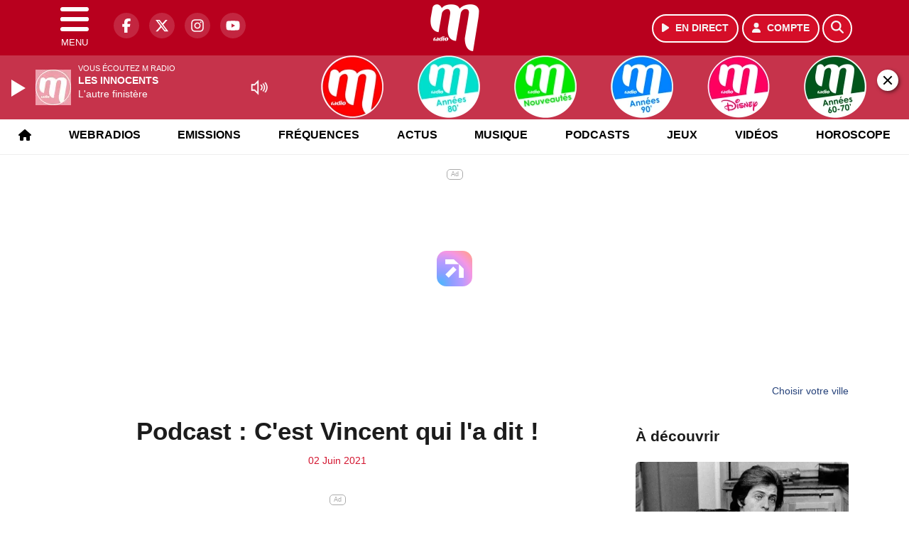

--- FILE ---
content_type: text/html; charset=UTF-8
request_url: https://mradio.fr/podcast/view/44748/podcast-c-est-vincent-qui-l-a-dit
body_size: 14697
content:
<!DOCTYPE HTML>
<html lang="fr">
<head>
<title>Podcast : C'est Vincent qui l'a dit !</title>
<meta http-equiv="content-type" content="text/html; charset=utf-8" />
<meta name="viewport" content="width=device-width, initial-scale=1.0"/>
<meta name="author" content="M Radio" />
<meta name="description" content="Une nouvelle piscine très étonnante l" />
<meta name="keywords" content="mradio, radio, paris, france, artistes, chanson, française, actus, actualités, musicale, podcast, concert" />
<meta name="robots" content="index,follow,max-snippet:-1,max-image-preview:large,max-video-preview:-1" />
<meta name="publisher" content="M Radio" />
<meta name="copyright" content="M Radio" />
<meta name="DC.title" content="M Radio" />
<meta name="geo.placename" content="France" />
<meta name="dev" content="Everlats.com" />
<meta name="apple-itunes-app" content="app-id=409995091" />
<!-- Google Tag Manager -->
<script type="4afc46b8d5c455114531f775-text/javascript">
(function(w, d, s, l, i) {
    w[l] = w[l] || [];
    w[l].push({
        'gtm.start': new Date().getTime(),
        event: 'gtm.js'
    });
    var f = d.getElementsByTagName(s)[0],
        j = d.createElement(s),
        dl = l != 'dataLayer' ? '&l=' + l : '';
    j.async = true;
    j.src =
        'https://www.googletagmanager.com/gtm.js?id=' + i + dl;
    f.parentNode.insertBefore(j, f);
})(window, document, 'script', 'dataLayer', 'GTM-MKXF727');
</script>
<!-- End Google Tag Manager -->

<link rel="canonical" href="https://mradio.fr/podcast/view/44748/podcast-c-est-vincent-qui-l-a-dit" />
<meta name="Googlebot-News" content="noindex, nofollow" />
<meta property="og:site_name" content="M Radio" />
<meta property="og:title" content="Podcast : C'est Vincent qui l'a dit !" />
<meta property="og:description" content="Une nouvelle piscine tr&egrave;s &eacute;tonnante l" />
<meta property="og:url" content="https://mradio.fr/podcast/view/44748/podcast-c-est-vincent-qui-l-a-dit" />
<meta property="og:type" content="website" />

<meta property="og:updated_time" content="2025-11-04T21:23:04+01:00" />
<meta property="og:type" content="article" />
<meta property="article:published_time" content="2021-06-02T10:39:00+02:00" />
<meta property="article:modified_time" content="2025-11-04T21:23:04+01:00" />
<meta property="article:author" content="https://mradio.fr/" />
<meta property="article:publisher" content="https://www.facebook.com/mradiofr" />

<meta name="twitter:card" content="summary_large_image" />
<meta name="twitter:site" content="@mradiofr" />
<meta name="twitter:creator" content="@mradiofr" />
<meta name="twitter:title" content="Podcast : C'est Vincent qui l'a dit !" />
<meta name="twitter:description" content="Une nouvelle piscine tr&egrave;s &eacute;tonnante l" />

<meta name="dcterms.title" content="Podcast : C'est Vincent qui l'a dit !" />
<meta name="dcterms.identifier" content="https://mradio.fr/podcast/view/44748/podcast-c-est-vincent-qui-l-a-dit" />
<meta name="dcterms.creator" content="M Radio" />
<meta name="dcterms.created" content="2021-06-02T10:39:00+02:00" />
<meta name="dcterms.available" content="2021-06-02T10:39:00+02:00" />
<meta name="dcterms.modified" content="2025-11-04T21:23:04+01:00" />
<meta name="dcterms.description" content="Une nouvelle piscine tr&egrave;s &eacute;tonnante l" />
<meta name="dcterms.language" content="fr-FR" />
<meta name="dcterms.publisher" content="https://mradio.fr/" />
<meta name="dcterms.rights" content="https://mradio.fr/page/mentions-legales" />
<meta name="dcterms.coverage" content="World" />
<meta name="dcterms.type" content="Text" />
<meta name="dcterms.format" content="text/html" />

<script type="application/ld+json">
{
    "@context": "https://schema.org",
    "@type": "Article",
    "mainEntityOfPage": "https://mradio.fr/podcast/view/44748/podcast-c-est-vincent-qui-l-a-dit",
    "url": "https://mradio.fr/podcast/view/44748/podcast-c-est-vincent-qui-l-a-dit",
    "name": "Podcast : C'est Vincent qui l'a dit !",
    "headline": "Podcast : C'est Vincent qui l'a dit !",
    "description": "Une nouvelle piscine tr&egrave;s &eacute;tonnante l",
    "articleSection": "Podcast",
    "datePublished": "2021-06-02T10:39:00+02:00",
    "dateModified": "2025-11-04T21:23:04+01:00",
    "copyrightYear": "2025",
    "inLanguage": "fr_FR",
    "publisher": {
        "@type": "Organization",
        "name": "M Radio",
        "description": "&Eacute;coutez M Radio, la radio num&eacute;ro 1 sur la chanson fran&ccedil;aise. Retrouvez vos artistes pr&eacute;f&eacute;r&eacute;s, les derni&egrave;res nouveaut&eacute;s et toutes les actualit&eacute;s musicales en direct.",
        "url": "https://mradio.fr/",
        "logo": [
            {
                "@type": "ImageObject",
                "name": "M Radio Logo",
                "text": "M Radio Logo",
                "url": "https://mradio.fr/icon-hires.png",
                "contentUrl": "https://mradio.fr/icon-hires.png",
                "width": 192,
                "height": 192,
                "encodingFormat": "image/png"
            }
        ],
        "sameAs": [
            "https://www.facebook.com/mradiofr",
            "https://x.com/mradiofr"
        ]
    },
    "author": {
        "@type": "Person",
        "name": "M Radio Team",
        "url": "https://mradio.fr/radio/contact",
        "image": [
            {
                "@type": "ImageObject",
                "url": "https://mradio.fr/icon-hires.png",
                "width": 192,
                "height": 192
            }
        ]
    }
}</script>

<link rel="alternate" type="application/rss+xml" title="M Radio - Bienvenue chez Beaugrand" href="
https://feedpress.me/mradio-sophie-davant" />
<link rel="alternate" type="application/rss+xml" title="M Radio - Les Interviews M Radio" href="
https://feed.ausha.co/BxwanFkW9rzm" />
<link rel="shortcut icon" type="image/x-icon" href="https://mradio.fr/favicon.ico" />
<link rel="shortcut icon" href="https://mradio.fr/favicon.ico" type="image/x-icon" />
<link rel="icon" href="https://mradio.fr/favicon.png" type="image/png" />
<link rel="icon" sizes="32x32" href="https://mradio.fr/favicon-32.png" type="image/png" />
<link rel="icon" sizes="64x64" href="https://mradio.fr/favicon-64.png" type="image/png" />
<link rel="icon" sizes="96x96" href="https://mradio.fr/favicon-96.png" type="image/png" />
<link rel="icon" sizes="196x196" href="https://mradio.fr/favicon-196.png" type="image/png" />
<link rel="apple-touch-icon" sizes="152x152" href="https://mradio.fr/apple-touch-icon.png" />
<link rel="apple-touch-icon" sizes="60x60" href="https://mradio.fr/apple-touch-icon-60x60.png" />
<link rel="apple-touch-icon" sizes="76x76" href="https://mradio.fr/apple-touch-icon-76x76.png" />
<link rel="apple-touch-icon" sizes="114x114" href="https://mradio.fr/apple-touch-icon-114x114.png" />
<link rel="apple-touch-icon" sizes="120x120" href="https://mradio.fr/apple-touch-icon-120x120.png" />
<link rel="apple-touch-icon" sizes="144x144" href="https://mradio.fr/apple-touch-icon-144x144.png" />
<meta name="msapplication-TileImage" content="https://mradio.fr/favicon-144.png" />
<meta name="msapplication-TileColor" content="#FFFFFF" />
<meta name="mobile-web-app-capable" content="yes"/>
<meta name="apple-mobile-web-app-status-bar-style" content="default"/>
<meta name="apple-mobile-web-app-title" content="M Radio"/>
<meta name="theme-color" content="#ffffff">

<!-- Stylesheets -->


<!-- Preload des polices Barlow et Roboto uniquement en latin et latin-ext -->
<link rel="preload" href="https://fonts.gstatic.com/s/barlow/v12/7cHpv4kjgoGqM7E_Ass5ynghnQci.woff2" as="font" type="font/woff2" crossorigin="anonymous">
<link rel="preload" href="https://fonts.gstatic.com/s/barlow/v12/7cHqv4kjgoGqM7E3t-4s6Vostz0rdom9.woff2" as="font" type="font/woff2" crossorigin="anonymous">
<link rel="preload" href="https://fonts.gstatic.com/s/roboto/v32/KFOmCnqEu92Fr1Mu7GxKKTU1Kvnz.woff2" as="font" type="font/woff2" crossorigin="anonymous">
<link rel="preload" href="https://fonts.gstatic.com/s/roboto/v32/KFOlCnqEu92Fr1MmWUlfChc4AMP6lbBP.woff2" as="font" type="font/woff2" crossorigin="anonymous">

<script charset="UTF-8" data-no-optimize="1" data-wpmeteor-nooptimize="true" data-cfasync="false" nowprocket>window.FAST_CMP_OPTIONS = { domainUid: '96f4aefa-33a0-5723-8383-2fd45c773027', countryCode: 'FR', jurisdiction: 'tcfeuv2', policyUrl: 'https://mradio.fr/page/mentions-legales', displaySynchronous: false, publisherName: 'https://mradio.fr/', publisherLogo: function (c) { return c.createElement('img', { src: 'https://mradio.fr/media/radio/thumb/180x180_61f1636c756c8-m-radio.webp', height: '40' });}, bootstrap: { excludedIABVendors: [], excludedGoogleVendors: [] }, custom: { vendors: [] } };(function(){var e={484:function(e){window.FAST_CMP_T0=Date.now();window.FAST_CMP_QUEUE={};window.FAST_CMP_QUEUE_ID=0;function t(){var e=Array.prototype.slice.call(arguments);if(!e.length)return Object.values(window.FAST_CMP_QUEUE);else if(e[0]==="ping"){if(typeof e[2]==="function")e[2]({cmpLoaded:false,cmpStatus:"stub",apiVersion:"2.0",cmpId:parseInt("388",10)})}else window.FAST_CMP_QUEUE[window.FAST_CMP_QUEUE_ID++]=e}e.exports={name:"light",handler:t}}};var t={};function a(r){var n=t[r];if(n!==void 0)return n.exports;var o=t[r]={exports:{}};e[r](o,o.exports,a);return o.exports}function r(e){"@babel/helpers - typeof";return r="function"==typeof Symbol&&"symbol"==typeof Symbol.iterator?function(e){return typeof e}:function(e){return e&&"function"==typeof Symbol&&e.constructor===Symbol&&e!==Symbol.prototype?"symbol":typeof e},r(e)}var n=a(484);var o="__tcfapiLocator";var i=window;var s=i;var f;function c(){var e=i.document;var t=!!i.frames[o];if(!t)if(e.body){var a=e.createElement("iframe");a.style.cssText="display:none";a.name=o;e.body.appendChild(a)}else setTimeout(c,5);return!t}function l(e){var t=typeof e.data==="string";var a={};if(t)try{a=JSON.parse(e.data)}catch(e){}else a=e.data;var n=r(a)==="object"?a.__tcfapiCall:null;if(n)window.__tcfapi(n.command,n.version,function(a,r){var o={__tcfapiReturn:{returnValue:a,success:r,callId:n.callId}};if(e&&e.source&&e.source.postMessage)e.source.postMessage(t?JSON.stringify(o):o,"*")},n.parameter)}while(s){try{if(s.frames[o]){f=s;break}}catch(e){}if(s===i.top)break;s=s.parent}if(i.FAST_CMP_HANDLER!=="custom"){if(!f){c();i.__tcfapi=n.handler;i.FAST_CMP_HANDLER=n.name;i.addEventListener("message",l,false)}else{i.__tcfapi=n.handler;i.FAST_CMP_HANDLER=n.name}for(var p in window.FAST_CMP_QUEUE||{})i.__tcfapi.apply(null,window.FAST_CMP_QUEUE[p])}})();</script><script charset="UTF-8" async="true" data-no-optimize="1" data-wpmeteor-nooptimize="true" data-cfasync="false" nowprocket src="https://static.fastcmp.com/fast-cmp-stub.js"></script>

<style type="text/css">
div[data-actirise-slot="top-page"]{
  display: none;
  margin: 10px auto;
}
@media screen and (max-width: 480px){
  div[data-actirise-slot="top-page"].device-mobile{
    display: flex !important;
    width: 100%;
    min-height: 280px;
  }
}
@media screen and (min-width: 481px) and (max-width: 769px){
  div[data-actirise-slot="top-page"].device-tablet{
    display: flex !important;
    width: 100%;
    min-height: 280px;
  }
}
@media screen and (min-width: 770px){
  div[data-actirise-slot="top-page"].device-desktop{
    display: flex !important;
    width: 100%;
    min-height: 250px;
  }
}

div[data-actirise-slot="aside-desktop-top"]{
  display: none;
  margin: 10px auto;
}
@media screen and (min-width: 770px){
  div[data-actirise-slot="aside-desktop-top"].device-desktop{
    display: flex !important;
    width: 100%;
    min-height: 620px;
  }
}
</style>
<script src="https://www.flashb.id/universal/6afa9717-affa-5e5c-b609-44c36b0720cc.js" async data-cfasync="false"></script>
  <script type="text/javascript" data-cfasync="false">
    window._hbdbrk = window._hbdbrk || [];
    window._hbdbrk.push(['_vars', {
      page_type: 'article'
    }]);
  </script>
<link rel="stylesheet" type="text/css" href="https://mradio.fr/assets/public/css/app.min.1762246598.css">
<link rel="stylesheet" type="text/css" href="https://mradio.fr/assets/public/css/print.1646909787.css" media="print" />


<script src="https://cdn.jsdelivr.net/npm/lazyload@2.0.0-rc.2/lazyload.js" type="4afc46b8d5c455114531f775-text/javascript"></script>
<!-- END head -->
</head>
<!-- BEGIN body -->

<body id="podcast_page" class="">
        <!-- Google Tag Manager (noscript) -->
    <noscript><iframe src="https://www.googletagmanager.com/ns.html?id=GTM-MKXF727" height="0" width="0" style="display:none;visibility:hidden"></iframe></noscript>
    <!-- End Google Tag Manager (noscript) -->
    
	           <!-- Sidebar  -->
        <nav id="sidebar-menu" class="">
            <div id="sidebar-menu-title">
                M Radio            </div>
            <div id="dismiss">
                <i class="fas fa-arrow-left"></i>
            </div>

                        <div class="on-air bg-semi-light pt-0 px-2" style="position:relative; margin-top:5px;">
                <div class="text-white pt-2">
                    <div class="item-photo current-cover float-left mr-2">
						<img width="80" class="img-fluid lazyload" title="M Radio" alt="M Radio" src="data:image/svg+xml,%3Csvg
    xmlns='http://www.w3.org/2000/svg'
    viewBox='0 0 3 2'%3E%3C/svg%3E" itemprop="image" height="80" data-src="https://mradio.fr/media/thumb/80x80_pochette.webp" />                    </div>

                    <div class="live-container">
                      <div class="blinking-button"></div>
                      <small class="text-white-50">EN DIRECT</small>
                    </div>

                    <div class="mt-1 font-weight-bold playlist-1-title item-title">La Musique revient vite...</div>
                    <div class="playlist-1-artist"></div>
                    <br/>
                    <a href="https://mradio.fr/radio/webradio/1/m-radio" class="semi-round-button bg-semi-light dismiss-menu float-left" rel="open_player" data-id="1"><i class="fa fa-play"></i> <span>ECOUTER</span></a>
                </div>
            </div>
            
            <form class="form my-2 mx-auto px-2 position-relative" action="https://mradio.fr/search" method="post">
                <div class="input-group">
                    <input class="form-control py-2 border-right-0 border" type="search" name="search" placeholder="Rechercher" value="" id="search-input" aria-label="Rechercher">
                    <span class="input-group-append">
                        <button class="btn btn-light border-left-0 border" type="submit" aria-label="Rechercher">
                            <i class="fa fa-search"></i>
                        </button>
                      </span>
                </div>
            </form>

            <ul class="list-unstyled" style="padding-bottom:50px;">

                                    
                  <li>
                        <a class="collapsed" data-toggle="collapse" href="#submenu270" role="button" aria-expanded="false" aria-controls="submenu270">M Radio <i class="fas fa-caret-down"></i></a>
                        <ul class="collapse list-unstyled" id="submenu270">
                                                      <li><a href="https://mradio.fr/radio/grille-programme">Emissions</a></li>
                                                      <li><a href="https://mradio.fr/radio/frequences">Fréquences</a></li>
                                                      <li><a href="https://mradio.fr/radio/contact">Contacts</a></li>
                                                      <li><a href="http://itunes.apple.com/fr/app/mfm-radio/id409995091?mt=8" target="_blank" rel="nofollow">M Radio sur iPhone</a></li>
                                                      <li><a href="https://market.android.com/details?id=egingenierie.mfm&feature=search_result" target="_blank" rel="nofollow">M Radio sur Android</a></li>
                                                </ul>
                  </li>
                  
                              
                  <li>
                        <a class="collapsed" data-toggle="collapse" href="#submenu253" role="button" aria-expanded="false" aria-controls="submenu253">Actus <i class="fas fa-caret-down"></i></a>
                        <ul class="collapse list-unstyled" id="submenu253">
                                                      <li><a href="https://mradio.fr/news/people">Actualités</a></li>
                                                      <li><a href="https://mradio.fr/agenda">Bons plans</a></li>
                                                </ul>
                  </li>
                  
                              
                  <li>
                        <a class="collapsed" data-toggle="collapse" href="#submenu262" role="button" aria-expanded="false" aria-controls="submenu262">Musique <i class="fas fa-caret-down"></i></a>
                        <ul class="collapse list-unstyled" id="submenu262">
                                                      <li><a href="https://mradio.fr/radio/history">Retrouver 1 titre</a></li>
                                                      <li><a href="https://mradio.fr/artiste">Artistes</a></li>
                                                      <li><a href="https://mradio.fr/playlist">Top 20</a></li>
                                                </ul>
                  </li>
                  
                              
                  <li>
                        <a class="collapsed" data-toggle="collapse" href="#submenu247" role="button" aria-expanded="false" aria-controls="submenu247">Podcasts <i class="fas fa-caret-down"></i></a>
                        <ul class="collapse list-unstyled" id="submenu247">
                                                      <li><a href="https://mradio.fr/podcast/category/95/cerutti-giami">M Radio Reveil</a></li>
                                                      <li><a href="https://mradio.fr/podcast/category/96/16-20-mradio">Les Interviews</a></li>
                                                      <li><a href="https://mradio.fr/podcast/category/93/cinema">Cinéma</a></li>
                                                      <li><a href="https://mradio.fr/podcast">Tous</a></li>
                                                </ul>
                  </li>
                  
                              
                  <li>
                        <a class="collapsed" data-toggle="collapse" href="#submenu246" role="button" aria-expanded="false" aria-controls="submenu246">Jeux <i class="fas fa-caret-down"></i></a>
                        <ul class="collapse list-unstyled" id="submenu246">
                                                      <li><a href="https://mradio.fr/concours">Concours</a></li>
                                                      <li><a href="https://mradio.fr/game">Face à Face</a></li>
                                                </ul>
                  </li>
                  
                              
                  <li>
                        <a class="collapsed" data-toggle="collapse" href="#submenu257" role="button" aria-expanded="false" aria-controls="submenu257">Vidéos <i class="fas fa-caret-down"></i></a>
                        <ul class="collapse list-unstyled" id="submenu257">
                                                      <li><a href="https://mradio.fr/video/clip">Clips</a></li>
                                                      <li><a href="https://mradio.fr/video/fb">Vidéos M Radio</a></li>
                                                </ul>
                  </li>
                  
                                                <li>
                    <a href="https://mradio.fr/feed/index/paris">Paris</a></li>
                  
                                                <li>
                    <a href="https://mradio.fr/lyon">Lyon</a></li>
                  
                                                <li>
                    <a href="https://mradio.fr/horoscope">Horoscope</a></li>
                  
                                                <li>
                    <a href="https://mradio.fr/radio/webradio">Webradios</a></li>
                  
                        </ul>
        </nav>
   
    <!-- Page Content  -->
    <div id="content">
    <div class="header-nav">
      <header class="header bg-secondary fixed-top">
          <div class="container d-flex" style="position: relative;">

                                <div id="nav-icon" class="sidebarCollapse">
                    <span></span>
                    <span></span>
                    <span></span>
                    <span></span>
                    MENU
                  </div>
              
                  <div class="social-icons">
  					    							  <a class="d-none d-lg-inline d-xl-inline" href="https://www.facebook.com/mradiofr" target="_blank" aria-label="M Radio sur Facebook"><span class="nav-soc fa-brands fa-facebook-f"></span></a>
					  					    							  <a class="d-none d-lg-inline d-xl-inline" href="https://x.com/mradiofr" target="_blank" aria-label="M Radio sur Twitter"><span class="nav-soc fab fa-x-twitter"></span></a>
					  					    							  <a class="d-none d-lg-inline d-xl-inline" href="https://www.instagram.com/mradiofr" target="_blank" aria-label="M Radio sur Instagram"><span class="nav-soc fa-brands fa-instagram"></span></a>
					  					    							  <a class="d-none d-xl-inline" href="https://www.youtube.com/user/MFMRadio" target="_blank" aria-label="M Radio sur YouTube"><span class="nav-soc fa-brands fa-youtube"></span></a>
  					  					                    </div>

                  <div class="logo mx-auto">
                      <a href="https://mradio.fr/">
                          <picture><source media="(max-width: 575.98px)" type="image/webp" srcset="https://mradio.fr/media/option/thumb/52x50_logo-mradio-hd-1637.webp 1x, https://mradio.fr/media/option/thumb/104x100_logo-mradio-hd-1637.webp 2x"><source type="image/webp" srcset="https://mradio.fr/media/option/thumb/71x68_logo-mradio-hd-1637.webp 1x, https://mradio.fr/media/option/thumb/142x136_logo-mradio-hd-1637.webp 2x"><source srcset="https://mradio.fr/media/option/thumb/71x68_logo-mradio-hd-1637.png 1x, https://mradio.fr/media/option/thumb/142x136_logo-mradio-hd-1637.png 2x"><img src="https://mradio.fr/media/option/thumb/71x68_logo-mradio-hd-1637.png" alt="M Radio" title="M Radio" width="71" height="68" class="img-fluid" loading="lazy" /></picture>                      </a>
                      <h3>M Radio</h3>
                  </div>

                                    <div id="nav-play">
                    <a href="https://mradio.fr/radio/webradio/1/m-radio" class="semi-round-button bg-semi-light" rel="open_player" data-id="1" aria-label="Ecouter en direct"><i class="fa fa-play"></i> <span>EN DIRECT</span></a>
                  </div>
                  
                                    <div id="nav-user">
                    <a href="https://mradio.fr/sessions/login" class="semi-round-button bg-semi-light" aria-label="Mon compte"><i class="fa fa-user"></i> <span>COMPTE</span></a>
                  </div>

                  <div id="nav-search">
                    <a href="#" id="search-trigger" class="semi-round-button bg-semi-light" aria-label="Rechercher"><i class="fa fa-search"></i></a>
                    <div id="search-wrapper">
                      <form id="search-form" class="form form-search" action="https://mradio.fr/search" method="post">
                        <div class="input-group">
                          <input class="form-control py-2 border-right-0 border" type="search" name="search" placeholder="Rechercher" id="search-input" aria-label="Rechercher">
                          <span class="input-group-append">
                            <button class="btn btn-light border-left-0 border" type="submit" aria-label="Rechercher">
                              <i class="fa fa-search"></i>
                            </button>
                          </span>
                        </div>
                      </form>
                    </div>
                  </div>

                            </div>
      </header>

      <nav class="scrolling-menu">
        <ul class="nav">
                              <li class="nav-item">
              <a class="nav-link" href="https://mradio.fr/"><i class="fas fa-home"></i></a>
          </li>
                    <li class="nav-item">
              <a class="nav-link" href="https://mradio.fr/radio/webradio">Webradios</a>
          </li>
                    <li class="nav-item">
              <a class="nav-link" href="https://mradio.fr/radio/grille-programme">Emissions</a>
          </li>
                    <li class="nav-item">
              <a class="nav-link" href="https://mradio.fr/radio/frequences">Fréquences</a>
          </li>
                    <li class="nav-item">
              <a class="nav-link" href="https://mradio.fr/news">Actus</a>
          </li>
                    <li class="nav-item">
              <a class="nav-link" href="https://mradio.fr/radio/top">Musique</a>
          </li>
                    <li class="nav-item">
              <a class="nav-link" href="https://mradio.fr/podcast">Podcasts</a>
          </li>
                    <li class="nav-item">
              <a class="nav-link" href="https://mradio.fr/concours">Jeux</a>
          </li>
                    <li class="nav-item">
              <a class="nav-link" href="https://mradio.fr/video">Vidéos</a>
          </li>
                    <li class="nav-item">
              <a class="nav-link" href="https://mradio.fr/horoscope">Horoscope</a>
          </li>
                            </ul>
      </nav>
    </div>

    
    <main role="main" class="fluid-container">

    
        <!-- /3730608/Mfm_Habillage -->
        
        <!-- BEGIN .content -->
        <section id="top-container" class="container">

                                        <div class="row">
              <div class="col-12">
                <div class="float-right city-chooser" data-attr-type="ville"><small><a href="javascript:;" class="changeZone">Choisir votre ville</a></small></div>
              </div>
            </div>

            
            
                                                <!-- BEGIN .content -->
        </section>

        <!-- BEGIN .content-main -->
        <div class="content-main">

            <section class="container page-article">
	<div class="row">

		<div class="col-12 col-lg post-44748 post type-post status-publish format-standard has-post-thumbnail hentry py-4" itemscope itemtype="http://schema.org/NewsArticle">
			<h1 class="font-weight-bold text-center" itemprop="name headline" style="font-size:220%">Podcast : C'est Vincent qui l'a dit !</h1>

			
			<div class="meta-date updated pb-3 text-center" itemprop="datePublished" content="2021-06-02T10:39:00+02:00">
													<small class="text-secondary">02 Juin 2021</small>
												</div>

			<div class="article-header">

					
					<div class="article-meta">
  					<meta itemprop="mainEntityOfPage" content="https://mradio.fr/podcast/view/44748/podcast-c-est-vincent-qui-l-a-dit"/>
						<div>
							<span class="author"><a href="#comments"></a></span>
						</div>
						<meta itemprop="dateModified" content="2025-11-04T21:23:04+01:00"/>
						<div class="meta-tools">
														<div itemprop="author" itemscope itemtype="https://schema.org/Organization">
                <div itemprop="logo" itemscope itemtype="https://schema.org/ImageObject">
                  <meta itemprop="url" content="https://mradio.fr/icon-hires.png">
                  <meta itemprop="width" content="192">
                  <meta itemprop="height" content="192">
                </div>
                <meta itemprop="name" content="M Radio"/>
              </div>
			  <div itemprop="publisher" itemscope itemtype="https://schema.org/Organization">
                <div itemprop="logo" itemscope itemtype="https://schema.org/ImageObject">
                  <meta itemprop="url" content="https://mradio.fr/icon-hires.png">
                  <meta itemprop="width" content="192">
                  <meta itemprop="height" content="192">
                </div>
                <meta itemprop="name" content="M Radio"/>
              </div>
						</div>
					</div>
				</div><!-- /.article-header -->

				<p itemprop="description"><strong>Une nouvelle piscine très étonnante l</strong></p>

				
<div class="article-after-subtitle">
    </div>


				<div class="main-article" itemprop="articleBody">
					<p style="margin-right:38px"><span style="font-size:12pt"><span style="color:#000000">Tous les matins &agrave; 7h05 et 9h05, dans le M Radio R&eacute;veil de Vincent Cerutti et Tiffany !</span></span></p>

<p style="margin-right:38px"><span style="font-size:12pt"><span style="color:#000000">Des infos du bout du monde, au coin de la rue, v&eacute;rifiables et v&eacute;rifi&eacute;es&hellip; Toutes aussi vraies que surprenantes !</span></span></p>

<p>&nbsp;</p>																			</div><!-- /.main-article -->

							
											                
				
				<div class="son paragraph-row">
					<div class="column12">
							<div class="son_player" id="son_1">
																<audio id="player1" src="https://mradio.fr/media/podcast/02-06-2021-cvqld-18169.mp3" type="audio/mp3" controls="controls" class="podcast"></audio>
								<br/><a href="https://mradio.fr/media/podcast/02-06-2021-cvqld-18169.mp3" target="_blank" rel="nofollow"><small>Télécharger le podcast</small></a>
															</div>
					</div>
				</div>
								    
			
			
				<div class="row social-article">
		<div class="col-12">
			<strong>Partager :</strong><br/>
			<div class="text-center">

				<div class="social-icons">
				  	<a class="" href="https://www.facebook.com/sharer/sharer.php?u=https://mradio.fr/podcast/view/44748/podcast-c-est-vincent-qui-l-a-dit" data-url="https://mradio.fr/podcast/view/44748/podcast-c-est-vincent-qui-l-a-dit" data-url="https://mradio.fr/podcast/view/44748/podcast-c-est-vincent-qui-l-a-dit" target="_blank" aria-label="Partager sur Facebook"><span class="nav-soc fa-brands fa-facebook-f"></span></a>
				  	<a class="" href="https://x.com/share?text=Podcast+%3A+C%27est+Vincent+qui+l%27a+dit+%21&url=https://mradio.fr/podcast/view/44748/podcast-c-est-vincent-qui-l-a-dit&via=mradiofr" data-url="https://mradio.fr/podcast/view/44748/podcast-c-est-vincent-qui-l-a-dit" data-via="mradiofr" data-text="Podcast : C'est Vincent qui l'a dit !" target="_blank" aria-label="Partager sur Twitter"><span class="nav-soc fab fa-x-twitter"></span></a>
          			<a href="javascript:;" class="" onclick="if (!window.__cfRLUnblockHandlers) return false; window.open('https://pinterest.com/pin/create/button/?url=https://mradio.fr/podcast/view/44748/podcast-c-est-vincent-qui-l-a-dit&amp;media=&amp;description=Podcast+%3A+C%27est+Vincent+qui+l%27a+dit+%21', 'pinterestShare', 'width=750,height=350'); return false;" title="Partager cet article sur Pinterest" data-cf-modified-4afc46b8d5c455114531f775-="">
          				<span class="nav-soc fab fa-pinterest-p" aria-hidden="true"></span></a>
         			<a href="javascript:;" class="" onclick="if (!window.__cfRLUnblockHandlers) return false; window.open('https://api.whatsapp.com/send?text=Podcast+%3A+C%27est+Vincent+qui+l%27a+dit+%21+https%3A%2F%2Fmradio.fr%2Fpodcast%2Fview%2F44748%2Fpodcast-c-est-vincent-qui-l-a-dit', 'whatsappShare', 'width=626,height=436'); return false;" title="Envoyer cet article sur WhatsApp" data-cf-modified-4afc46b8d5c455114531f775-="">
          				<span class="nav-soc fab fa-whatsapp" aria-hidden="true"></span></a>
										<a href="/cdn-cgi/l/email-protection#[base64]" class="" target="_blank">
						<span class="nav-soc fa fa-envelope"></span>
					</a>
                </div>

			</div>
		</div>
	</div>
			
			
<div class="article-after-text">
    </div>


    		<hr />


		</div><!-- /.post -->

				<div class="col-12 col-lg-auto py-4">

			<aside class="sidebar">
  	  			
<section class="widget-block py-3">
		<div class="row">
			<div class="col-12">
				<h3 class="widget-title font-weight-bold mb-3">À découvrir</h3>
			</div>
		</div>

						<div class="row mb-3 justify-content-center">
									<a id="post-55667"></a>
<div class="post-55667 post pt-2 col-12 ">
	<div class="row">
				<div class="col-12 col-md-12 mb-2">
			<div class="item-header">
									<a href="https://mradio.fr/news/people/55667/joe-dassin-son-fils-revele-les-problemes-cardiaques-de-son-pere-et-enterre-les-rumeurs-il-y-avait-plusieurs-alertes"  class="item-photo"><picture><source media="(max-width: 575.98px)" type="image/webp" srcset="https://mradio.fr/media/news/thumb/400x225_joe-dassin-son-fils-revele-les-problemes-cardiaques-de-son-pere-et-enterre-les-rumeurs-il-y-avait-plusieurs-alertes_690e1ae7e6cdc.webp 1x, https://mradio.fr/media/news/thumb/800x450_joe-dassin-son-fils-revele-les-problemes-cardiaques-de-son-pere-et-enterre-les-rumeurs-il-y-avait-plusieurs-alertes_690e1ae7e6cdc.webp 2x"><source type="image/webp" srcset="https://mradio.fr/media/news/thumb/430x241_joe-dassin-son-fils-revele-les-problemes-cardiaques-de-son-pere-et-enterre-les-rumeurs-il-y-avait-plusieurs-alertes_690e1ae7e6cdc.webp 1x, https://mradio.fr/media/news/thumb/860x482_joe-dassin-son-fils-revele-les-problemes-cardiaques-de-son-pere-et-enterre-les-rumeurs-il-y-avait-plusieurs-alertes_690e1ae7e6cdc.webp 2x"><source srcset="https://mradio.fr/media/news/thumb/430x241_joe-dassin-son-fils-revele-les-problemes-cardiaques-de-son-pere-et-enterre-les-rumeurs-il-y-avait-plusieurs-alertes_690e1ae7e6cdc.webp 1x, https://mradio.fr/media/news/thumb/860x482_joe-dassin-son-fils-revele-les-problemes-cardiaques-de-son-pere-et-enterre-les-rumeurs-il-y-avait-plusieurs-alertes_690e1ae7e6cdc.webp 2x"><img src="https://mradio.fr/media/news/thumb/430x241_joe-dassin-son-fils-revele-les-problemes-cardiaques-de-son-pere-et-enterre-les-rumeurs-il-y-avait-plusieurs-alertes_690e1ae7e6cdc.webp" alt="Joe Dassin : Son fils r&eacute;v&egrave;le les probl&egrave;mes cardiaques de son p&egrave;re et enterre les rumeurs &quot;Il y avait plusieurs alertes&quot;" title="Joe Dassin : Son fils r&eacute;v&egrave;le les probl&egrave;mes cardiaques de son p&egrave;re et enterre les rumeurs &quot;Il y avait plusieurs alertes&quot;" width="430" height="241" class="img-fluid" loading="lazy" /></picture></a>
			</div>
		</div>
				<div class="item-content col-12 col-md-12">
						<h4 class="font-weight-bold" style="font-size:110%">
								<a class="text-dark" href="https://mradio.fr/news/people/55667/joe-dassin-son-fils-revele-les-problemes-cardiaques-de-son-pere-et-enterre-les-rumeurs-il-y-avait-plusieurs-alertes" >Joe Dassin : Son fils révèle les problèmes cardiaques de son père et enterre les rumeurs "Il y avait plusieurs alertes"</a>
			</h4>
						<p>Non, son père n'est pas mort à cause de la drogue !</p>
		</div>
	</div>

</div>												<a id="post-55665"></a>
<div class="post-55665 post pt-2 col-12 ">
	<div class="row">
				<div class="col-12 col-md-12 mb-2">
			<div class="item-header">
									<a href="https://mradio.fr/news/musique/55665/je-ne-m-attendais-pas-a-un-tel-engouement-lorie-raconte-son-incroyable-retour-sur-scene"  class="item-photo"><picture><source media="(max-width: 575.98px)" type="image/webp" srcset="https://mradio.fr/media/news/thumb/400x225_lorie-un-retour-triomphal-qui-depasse-toutes-les-attentes_690e14c3296f6.webp 1x, https://mradio.fr/media/news/thumb/800x450_lorie-un-retour-triomphal-qui-depasse-toutes-les-attentes_690e14c3296f6.webp 2x"><source type="image/webp" srcset="https://mradio.fr/media/news/thumb/430x241_lorie-un-retour-triomphal-qui-depasse-toutes-les-attentes_690e14c3296f6.webp 1x, https://mradio.fr/media/news/thumb/860x482_lorie-un-retour-triomphal-qui-depasse-toutes-les-attentes_690e14c3296f6.webp 2x"><source srcset="https://mradio.fr/media/news/thumb/430x241_lorie-un-retour-triomphal-qui-depasse-toutes-les-attentes_690e14c3296f6.png 1x, https://mradio.fr/media/news/thumb/860x482_lorie-un-retour-triomphal-qui-depasse-toutes-les-attentes_690e14c3296f6.png 2x"><img src="https://mradio.fr/media/news/thumb/430x241_lorie-un-retour-triomphal-qui-depasse-toutes-les-attentes_690e14c3296f6.png" alt="&quot;Je ne m&rsquo;attendais pas &agrave; un tel engouement&quot; : Lorie raconte son incroyable retour sur sc&egrave;ne !" title="&quot;Je ne m&rsquo;attendais pas &agrave; un tel engouement&quot; : Lorie raconte son incroyable retour sur sc&egrave;ne !" width="430" height="241" class="img-fluid" loading="lazy" /></picture></a>
			</div>
		</div>
				<div class="item-content col-12 col-md-12">
						<h4 class="font-weight-bold" style="font-size:110%">
								<a class="text-dark" href="https://mradio.fr/news/musique/55665/je-ne-m-attendais-pas-a-un-tel-engouement-lorie-raconte-son-incroyable-retour-sur-scene" >"Je ne m’attendais pas à un tel engouement" : Lorie raconte son incroyable retour sur scène !</a>
			</h4>
						<p>Lorie fait un come-back inattendu et bouleverse le cœur du public français. L'icône des années 2000, revenue sur scène après plusieurs années consacrées à sa carrière d’actrice, vit un véritable raz-de-marée d’émotions et de nostalgie.</p>
		</div>
	</div>

</div>												<a id="post-55668"></a>
<div class="post-55668 post pt-2 col-12 ">
	<div class="row">
				<div class="col-12 col-md-12 mb-2">
			<div class="item-header">
									<a href="https://mradio.fr/news/musique/55668/star-academy-marlene-schaff-recadre-un-eleve-pour-son-manque-d-implication"  class="item-photo"><picture><source media="(max-width: 575.98px)" type="image/webp" srcset="https://mradio.fr/media/news/thumb/400x225_star-academy-marlene-schaff-recadre-un-eleve-pour-son-manque-d-implication_690e22a7a0b42.webp 1x, https://mradio.fr/media/news/thumb/800x450_star-academy-marlene-schaff-recadre-un-eleve-pour-son-manque-d-implication_690e22a7a0b42.webp 2x"><source type="image/webp" srcset="https://mradio.fr/media/news/thumb/430x241_star-academy-marlene-schaff-recadre-un-eleve-pour-son-manque-d-implication_690e22a7a0b42.webp 1x, https://mradio.fr/media/news/thumb/860x482_star-academy-marlene-schaff-recadre-un-eleve-pour-son-manque-d-implication_690e22a7a0b42.webp 2x"><source srcset="https://mradio.fr/media/news/thumb/430x241_star-academy-marlene-schaff-recadre-un-eleve-pour-son-manque-d-implication_690e22a7a0b42.jpg 1x, https://mradio.fr/media/news/thumb/860x482_star-academy-marlene-schaff-recadre-un-eleve-pour-son-manque-d-implication_690e22a7a0b42.jpg 2x"><img src="https://mradio.fr/media/news/thumb/430x241_star-academy-marlene-schaff-recadre-un-eleve-pour-son-manque-d-implication_690e22a7a0b42.jpg" alt="Star Academy : Marl&egrave;ne Schaff recadre un &eacute;l&egrave;ve pour son manque d&rsquo;implication" title="Star Academy : Marl&egrave;ne Schaff recadre un &eacute;l&egrave;ve pour son manque d&rsquo;implication" width="430" height="241" class="img-fluid" loading="lazy" /></picture></a>
			</div>
		</div>
				<div class="item-content col-12 col-md-12">
						<h4 class="font-weight-bold" style="font-size:110%">
								<a class="text-dark" href="https://mradio.fr/news/musique/55668/star-academy-marlene-schaff-recadre-un-eleve-pour-son-manque-d-implication" >Star Academy : Marlène Schaff recadre un élève pour son manque d’implication</a>
			</h4>
						<p>Une prof qui ne mâche pas ses mots</p>
		</div>
	</div>

</div>												<a id="post-55666"></a>
<div class="post-55666 post pt-2 col-12 ">
	<div class="row">
				<div class="col-12 col-md-12 mb-2">
			<div class="item-header">
									<a href="https://mradio.fr/news/people/55666/star-academy-quand-mcfly-et-carlito-ont-croise-un-candidat-de-cette-saison-en-pleine-video-et-avant-tout-le-monde"  class="item-photo"><picture><source media="(max-width: 575.98px)" type="image/webp" srcset="https://mradio.fr/media/news/thumb/400x225_star-academy-quand-mcfly-et-carlito-ont-croise-un-candidat-de-cette-saison-en-pleine-video-et-avant-tout-le-monde_690e16f0306b4.webp 1x, https://mradio.fr/media/news/thumb/800x450_star-academy-quand-mcfly-et-carlito-ont-croise-un-candidat-de-cette-saison-en-pleine-video-et-avant-tout-le-monde_690e16f0306b4.webp 2x"><source type="image/webp" srcset="https://mradio.fr/media/news/thumb/430x241_star-academy-quand-mcfly-et-carlito-ont-croise-un-candidat-de-cette-saison-en-pleine-video-et-avant-tout-le-monde_690e16f0306b4.webp 1x, https://mradio.fr/media/news/thumb/860x482_star-academy-quand-mcfly-et-carlito-ont-croise-un-candidat-de-cette-saison-en-pleine-video-et-avant-tout-le-monde_690e16f0306b4.webp 2x"><source srcset="https://mradio.fr/media/news/thumb/430x241_star-academy-quand-mcfly-et-carlito-ont-croise-un-candidat-de-cette-saison-en-pleine-video-et-avant-tout-le-monde_690e16f0306b4.jpg 1x, https://mradio.fr/media/news/thumb/860x482_star-academy-quand-mcfly-et-carlito-ont-croise-un-candidat-de-cette-saison-en-pleine-video-et-avant-tout-le-monde_690e16f0306b4.jpg 2x"><img src="https://mradio.fr/media/news/thumb/430x241_star-academy-quand-mcfly-et-carlito-ont-croise-un-candidat-de-cette-saison-en-pleine-video-et-avant-tout-le-monde_690e16f0306b4.jpg" alt="Star Academy : Quand Mcfly et Carlito ont crois&eacute; un candidat de cette saison en pleine vid&eacute;o et avant tout le monde !" title="Star Academy : Quand Mcfly et Carlito ont crois&eacute; un candidat de cette saison en pleine vid&eacute;o et avant tout le monde !" width="430" height="241" class="img-fluid" loading="lazy" /></picture></a>
			</div>
		</div>
				<div class="item-content col-12 col-md-12">
						<h4 class="font-weight-bold" style="font-size:110%">
								<a class="text-dark" href="https://mradio.fr/news/people/55666/star-academy-quand-mcfly-et-carlito-ont-croise-un-candidat-de-cette-saison-en-pleine-video-et-avant-tout-le-monde" >Star Academy : Quand Mcfly et Carlito ont croisé un candidat de cette saison en pleine vidéo et avant tout le monde !</a>
			</h4>
						<p>La vidéo a fait le buzz sur internet !</p>
		</div>
	</div>

</div>												<a id="post-55664"></a>
<div class="post-55664 post pt-2 col-12 ">
	<div class="row">
				<div class="col-12 col-md-12 mb-2">
			<div class="item-header">
									<a href="https://mradio.fr/news/people/55664/lorie-compare-sans-detour-la-celebrite-entre-les-generations-avec-les-reseaux-sociaux-c-est-plus-facile-de-se-faire-remarquer"  class="item-photo"><picture><source media="(max-width: 575.98px)" type="image/webp" srcset="https://mradio.fr/media/news/thumb/400x225_lorie-compare-sans-detour-la-celebrite-entre-les-generations-avec-les-reseaux-sociaux-c-est-plus-facile-de-se-faire-remarquer_690e1037433eb.webp 1x, https://mradio.fr/media/news/thumb/800x450_lorie-compare-sans-detour-la-celebrite-entre-les-generations-avec-les-reseaux-sociaux-c-est-plus-facile-de-se-faire-remarquer_690e1037433eb.webp 2x"><source type="image/webp" srcset="https://mradio.fr/media/news/thumb/430x241_lorie-compare-sans-detour-la-celebrite-entre-les-generations-avec-les-reseaux-sociaux-c-est-plus-facile-de-se-faire-remarquer_690e1037433eb.webp 1x, https://mradio.fr/media/news/thumb/860x482_lorie-compare-sans-detour-la-celebrite-entre-les-generations-avec-les-reseaux-sociaux-c-est-plus-facile-de-se-faire-remarquer_690e1037433eb.webp 2x"><source srcset="https://mradio.fr/media/news/thumb/430x241_lorie-compare-sans-detour-la-celebrite-entre-les-generations-avec-les-reseaux-sociaux-c-est-plus-facile-de-se-faire-remarquer_690e1037433eb.png 1x, https://mradio.fr/media/news/thumb/860x482_lorie-compare-sans-detour-la-celebrite-entre-les-generations-avec-les-reseaux-sociaux-c-est-plus-facile-de-se-faire-remarquer_690e1037433eb.png 2x"><img src="https://mradio.fr/media/news/thumb/430x241_lorie-compare-sans-detour-la-celebrite-entre-les-generations-avec-les-reseaux-sociaux-c-est-plus-facile-de-se-faire-remarquer_690e1037433eb.png" alt="Lorie compare sans d&eacute;tour la c&eacute;l&eacute;brit&eacute; entre les g&eacute;n&eacute;rations : &ldquo;Avec les r&eacute;seaux sociaux, c&rsquo;est plus facile de se faire remarquer&rdquo;" title="Lorie compare sans d&eacute;tour la c&eacute;l&eacute;brit&eacute; entre les g&eacute;n&eacute;rations : &ldquo;Avec les r&eacute;seaux sociaux, c&rsquo;est plus facile de se faire remarquer&rdquo;" width="430" height="241" class="img-fluid" loading="lazy" /></picture></a>
			</div>
		</div>
				<div class="item-content col-12 col-md-12">
						<h4 class="font-weight-bold" style="font-size:110%">
								<a class="text-dark" href="https://mradio.fr/news/people/55664/lorie-compare-sans-detour-la-celebrite-entre-les-generations-avec-les-reseaux-sociaux-c-est-plus-facile-de-se-faire-remarquer" >Lorie compare sans détour la célébrité entre les générations : “Avec les réseaux sociaux, c’est plus facile de se faire remarquer”</a>
			</h4>
						<p>Propulsée star dès son plus jeune âge, Lorie rappelle que ce parcours était exceptionnel… bien différent de la célébrité “instantanée” offerte par les réseaux sociaux aujourd’hui.</p>
		</div>
	</div>

</div>							</div>
				<!-- END .block-content -->

			</section>
			</aside>

		</div>
		
	</div>
</section>            <!-- END .content-main -->
        </div>

    </main>

    <!-- BEGIN .footer -->
    <footer class="footer bg-primary text-white">

        <!-- BEGIN .footer-blocks -->
        <div class="container pt-3">

                            <div class="row text-md-left text-center">
                                            <div class="mb-3 col-md-3">
                            <span class="footer-title-menu">RADIO</span>
                            <br/>
                                                                                                <a class="text-white-50" href="https://mradio.fr/radio/contact" >Contact</a><br />
                                                                <a class="text-white-50" href="https://mradio.fr/radio/history" >Titres diffusés</a><br />
                                                                <a class="text-white-50" href="https://mradio.fr/radio/frequences" >Fréquences</a><br />
                                                                                        </div>
                                            <div class="mb-3 col-md-3">
                            <span class="footer-title-menu">RUBRIQUES</span>
                            <br/>
                                                                                                <a class="text-white-50" href="https://mradio.fr/agenda" >Bons Plans</a><br />
                                                                <a class="text-white-50" href="https://mradio.fr/news" >Infos</a><br />
                                                                <a class="text-white-50" href="https://mradio.fr/radio/emissions" >Emissions</a><br />
                                                                <a class="text-white-50" href="https://mradio.fr/concours" >Concours</a><br />
                                                                <a class="text-white-50" href="https://mradio.fr/radio/contact/1" >Contacter la rédac</a><br />
                                                                                        </div>
                                            <div class="mb-3 col-md-3">
                            <span class="footer-title-menu">PODCASTS</span>
                            <br/>
                                                                                                <a class="text-white-50" href="https://mradio.fr/podcast" >Podcasts</a><br />
                                                                <a class="text-white-50" href="https://mradio.fr/radio/webradio" >Webradios</a><br />
                                                                                        </div>
                                            <div class="mb-3 col-md-3">
                            <span class="footer-title-menu">APPS</span>
                            <br/>
                                                                                                <a class="text-white-50" href="http://itunes.apple.com/fr/app/mfm-radio/id409995091?mt=8" target="_blank"  rel="nofollow">M Radio sur iPhone</a><br />
                                                                <a class="text-white-50" href="https://market.android.com/details?id=egingenierie.mfm&feature=search_result" target="_blank"  rel="nofollow">M Radio sur Android</a><br />
                                                                                        </div>
                                    </div>
            
            <div class="row">
                <ul class="col-12 list-unstyled d-flex justify-content-center social-icons">
                                        <li class="p-2"><a href="https://www.facebook.com/mradiofr" target="_blank" class="circle-button" aria-label="M Radio sur Facebook"><i class="fa-brands fa-facebook-f"></i></a>
                    </li>
                                                            <li class="p-2"><a href="https://x.com/mradiofr" target="_blank" class="circle-button" aria-label="M Radio sur Twitter"><i class="fa-brands fa-x-twitter"></i></a>
                    </li>
                                                            <li class="p-2"><a href="https://www.youtube.com/user/MFMRadio" target="_blank" class="circle-button" aria-label="M Radio sur YouTube"><i class="fa-brands fa-youtube"></i></a>
                    </li>
                                                            <li class="p-2"><a href="https://www.instagram.com/mradiofr" target="_blank" class="circle-button" aria-label="M Radio sur Instagram"><i class="fa-brands fa-instagram"></i></a>
                    </li>
                                                                            </ul>
            </div>

            
            <div class="text-center py-4">
                <p class="text-white-50">
                    © 2025 M Radio Tous droits réservés.
                    <br/><small> <a href="https://mradio.fr/contact_email/signalement" rel="nofollow" class="text-white">Signaler un contenu                    </a> - <a href="https://mradio.fr/page/mentions-legales" rel="nofollow" class="text-white">Mentions légales                    </a> - <a href="https://mradio.fr/page/politique-de-confidentialite" rel="nofollow" class="text-white">Politique de cookies</a> - <a href="
https://mradio.fr/contact" class="text-white">
                        Contact</a></small>
                    <br />                </p>
            </div>

        </div>
        <!-- END .container -->

    </footer>
    <!-- END .footer -->

  </div><!-- END #content -->

    <div class="bottom-player">
      <div class="player">
	<div class="player-bg" data-radio-id="1">
		<div class="fluid-container">
			<div class="audio-player" data-toggle="tooltip" title="Lancez et stoppez la lecture depuis ce player !">
				<audio id="audio-player" class="stream" controls="controls" x-webkit-airplay="allow" style="display:none;">
										<source type="audio/aac" src="https://eg-ad.fr/empty.mp3" data-src="https://mfm.ice.infomaniak.ch/mfm-128.mp3?aw_0_1st.playerId=mradio_web&i=59687" />
										<source type="audio/mp3" src="https://eg-ad.fr/empty.mp3" data-src="https://mfm.ice.infomaniak.ch/mfm-128.mp3?aw_0_1st.playerId=mradio_web&i=21856" />
				</audio>

      			<div class="onair-player">
					<div class="cover-player playlist-1-cover">
						<img width="50" class="img-fluid lazyload" title="M Radio" alt="M Radio" src="data:image/svg+xml,%3Csvg
    xmlns='http://www.w3.org/2000/svg'
    viewBox='0 0 3 2'%3E%3C/svg%3E" itemprop="image" height="50" data-src="https://mradio.fr/media/thumb/50x50_pochette.webp" />					</div>
					<div class="playlist-radio">Vous écoutez M Radio</div>
					<div class="playlist-1-artist"></div>
					<div class="playlist-1-title">Radio Non Stop</div>
      			</div>

			</div>

            <div class="other-webradio">
				        <div class="scrolling-menu">
		<ul class="nav scrolling-radio">
						<li class="post-1 item mx-4">
				<div class="item-header-square text-center">
					<a href="https://mradio.fr/radio/webradio/1/m-radio" rel="open_player" class="item-photo-square" data-id="1"><picture><source media="(max-width: 575.98px)" type="image/webp" srcset="https://mradio.fr/media/radio/thumb/85x85_61f1636c756c8-m-radio.webp 1x, https://mradio.fr/media/radio/thumb/170x170_61f1636c756c8-m-radio.webp 2x"><source type="image/webp" srcset="https://mradio.fr/media/radio/thumb/88x88_61f1636c756c8-m-radio.webp 1x, https://mradio.fr/media/radio/thumb/176x176_61f1636c756c8-m-radio.webp 2x"><source srcset="https://mradio.fr/media/radio/thumb/88x88_61f1636c756c8-m-radio.png 1x, https://mradio.fr/media/radio/thumb/176x176_61f1636c756c8-m-radio.png 2x"><img src="https://mradio.fr/media/radio/thumb/88x88_61f1636c756c8-m-radio.png" alt="M Radio" title="M Radio" width="88" height="88" class="" loading="lazy" /></picture></a>
				</div>
				<div class="clear-float"></div>
			</li>
						<li class="post-23 item mx-4">
				<div class="item-header-square text-center">
					<a href="https://mradio.fr/radio/webradio/23/m-radio-annees-80" rel="open_player" class="item-photo-square" data-id="23"><picture><source media="(max-width: 575.98px)" type="image/webp" srcset="https://mradio.fr/media/radio/thumb/85x85_61f1630c591d8-annee-80.webp 1x, https://mradio.fr/media/radio/thumb/170x170_61f1630c591d8-annee-80.webp 2x"><source type="image/webp" srcset="https://mradio.fr/media/radio/thumb/88x88_61f1630c591d8-annee-80.webp 1x, https://mradio.fr/media/radio/thumb/176x176_61f1630c591d8-annee-80.webp 2x"><source srcset="https://mradio.fr/media/radio/thumb/88x88_61f1630c591d8-annee-80.png 1x, https://mradio.fr/media/radio/thumb/176x176_61f1630c591d8-annee-80.png 2x"><img src="https://mradio.fr/media/radio/thumb/88x88_61f1630c591d8-annee-80.png" alt="M Radio - Ann&eacute;es 80" title="M Radio - Ann&eacute;es 80" width="88" height="88" class="" loading="lazy" /></picture></a>
				</div>
				<div class="clear-float"></div>
			</li>
						<li class="post-14 item mx-4">
				<div class="item-header-square text-center">
					<a href="https://mradio.fr/radio/webradio/14/m-radio-nouveautes" rel="open_player" class="item-photo-square" data-id="14"><picture><source media="(max-width: 575.98px)" type="image/webp" srcset="https://mradio.fr/media/radio/thumb/85x85_61f1616475e1c-nouveautes.webp 1x, https://mradio.fr/media/radio/thumb/170x170_61f1616475e1c-nouveautes.webp 2x"><source type="image/webp" srcset="https://mradio.fr/media/radio/thumb/88x88_61f1616475e1c-nouveautes.webp 1x, https://mradio.fr/media/radio/thumb/176x176_61f1616475e1c-nouveautes.webp 2x"><source srcset="https://mradio.fr/media/radio/thumb/88x88_61f1616475e1c-nouveautes.png 1x, https://mradio.fr/media/radio/thumb/176x176_61f1616475e1c-nouveautes.png 2x"><img src="https://mradio.fr/media/radio/thumb/88x88_61f1616475e1c-nouveautes.png" alt="M Radio - Nouveaut&eacute;s" title="M Radio - Nouveaut&eacute;s" width="88" height="88" class="" loading="lazy" /></picture></a>
				</div>
				<div class="clear-float"></div>
			</li>
						<li class="post-20 item mx-4">
				<div class="item-header-square text-center">
					<a href="https://mradio.fr/radio/webradio/20/m-radio-annees-90" rel="open_player" class="item-photo-square" data-id="20"><picture><source media="(max-width: 575.98px)" type="image/webp" srcset="https://mradio.fr/media/radio/thumb/85x85_61f163173d13b-annee-90.webp 1x, https://mradio.fr/media/radio/thumb/170x170_61f163173d13b-annee-90.webp 2x"><source type="image/webp" srcset="https://mradio.fr/media/radio/thumb/88x88_61f163173d13b-annee-90.webp 1x, https://mradio.fr/media/radio/thumb/176x176_61f163173d13b-annee-90.webp 2x"><source srcset="https://mradio.fr/media/radio/thumb/88x88_61f163173d13b-annee-90.png 1x, https://mradio.fr/media/radio/thumb/176x176_61f163173d13b-annee-90.png 2x"><img src="https://mradio.fr/media/radio/thumb/88x88_61f163173d13b-annee-90.png" alt="M Radio - Ann&eacute;es 90" title="M Radio - Ann&eacute;es 90" width="88" height="88" class="" loading="lazy" /></picture></a>
				</div>
				<div class="clear-float"></div>
			</li>
						<li class="post-22 item mx-4">
				<div class="item-header-square text-center">
					<a href="https://mradio.fr/radio/webradio/22/m-radio-disney" rel="open_player" class="item-photo-square" data-id="22"><picture><source media="(max-width: 575.98px)" type="image/webp" srcset="https://mradio.fr/media/radio/thumb/85x85_61f25f4a51b96-disney.webp 1x, https://mradio.fr/media/radio/thumb/170x170_61f25f4a51b96-disney.webp 2x"><source type="image/webp" srcset="https://mradio.fr/media/radio/thumb/88x88_61f25f4a51b96-disney.webp 1x, https://mradio.fr/media/radio/thumb/176x176_61f25f4a51b96-disney.webp 2x"><source srcset="https://mradio.fr/media/radio/thumb/88x88_61f25f4a51b96-disney.png 1x, https://mradio.fr/media/radio/thumb/176x176_61f25f4a51b96-disney.png 2x"><img src="https://mradio.fr/media/radio/thumb/88x88_61f25f4a51b96-disney.png" alt="M Radio - Disney" title="M Radio - Disney" width="88" height="88" class="" loading="lazy" /></picture></a>
				</div>
				<div class="clear-float"></div>
			</li>
						<li class="post-16 item mx-4">
				<div class="item-header-square text-center">
					<a href="https://mradio.fr/radio/webradio/16/m-radio-culte-annees-60-70" rel="open_player" class="item-photo-square" data-id="16"><picture><source media="(max-width: 575.98px)" type="image/webp" srcset="https://mradio.fr/media/radio/thumb/85x85_61f162ff0704a-annee-60-70.webp 1x, https://mradio.fr/media/radio/thumb/170x170_61f162ff0704a-annee-60-70.webp 2x"><source type="image/webp" srcset="https://mradio.fr/media/radio/thumb/88x88_61f162ff0704a-annee-60-70.webp 1x, https://mradio.fr/media/radio/thumb/176x176_61f162ff0704a-annee-60-70.webp 2x"><source srcset="https://mradio.fr/media/radio/thumb/88x88_61f162ff0704a-annee-60-70.png 1x, https://mradio.fr/media/radio/thumb/176x176_61f162ff0704a-annee-60-70.png 2x"><img src="https://mradio.fr/media/radio/thumb/88x88_61f162ff0704a-annee-60-70.png" alt="M Radio - Culte Ann&eacute;es 60 &amp; 70" title="M Radio - Culte Ann&eacute;es 60 &amp; 70" width="88" height="88" class="" loading="lazy" /></picture></a>
				</div>
				<div class="clear-float"></div>
			</li>
						<li class="post-3 item mx-4">
				<div class="item-header-square text-center">
					<a href="https://mradio.fr/radio/webradio/3/m-radio-tubes-du-grenier" rel="open_player" class="item-photo-square" data-id="3"><picture><source media="(max-width: 575.98px)" type="image/webp" srcset="https://mradio.fr/media/radio/thumb/85x85_61f162cd80be2-tubes-du-grenier.webp 1x, https://mradio.fr/media/radio/thumb/170x170_61f162cd80be2-tubes-du-grenier.webp 2x"><source type="image/webp" srcset="https://mradio.fr/media/radio/thumb/88x88_61f162cd80be2-tubes-du-grenier.webp 1x, https://mradio.fr/media/radio/thumb/176x176_61f162cd80be2-tubes-du-grenier.webp 2x"><source srcset="https://mradio.fr/media/radio/thumb/88x88_61f162cd80be2-tubes-du-grenier.png 1x, https://mradio.fr/media/radio/thumb/176x176_61f162cd80be2-tubes-du-grenier.png 2x"><img src="https://mradio.fr/media/radio/thumb/88x88_61f162cd80be2-tubes-du-grenier.png" alt="M Radio - Tubes du Grenier" title="M Radio - Tubes du Grenier" width="88" height="88" class="" loading="lazy" /></picture></a>
				</div>
				<div class="clear-float"></div>
			</li>
						<li class="post-25 item mx-4">
				<div class="item-header-square text-center">
					<a href="https://mradio.fr/radio/webradio/25/m-radio-100-johnny" rel="open_player" class="item-photo-square" data-id="25"><picture><source media="(max-width: 575.98px)" type="image/webp" srcset="https://mradio.fr/media/radio/thumb/85x85_61f1620808b07-100-jhnny.webp 1x, https://mradio.fr/media/radio/thumb/170x170_61f1620808b07-100-jhnny.webp 2x"><source type="image/webp" srcset="https://mradio.fr/media/radio/thumb/88x88_61f1620808b07-100-jhnny.webp 1x, https://mradio.fr/media/radio/thumb/176x176_61f1620808b07-100-jhnny.webp 2x"><source srcset="https://mradio.fr/media/radio/thumb/88x88_61f1620808b07-100-jhnny.png 1x, https://mradio.fr/media/radio/thumb/176x176_61f1620808b07-100-jhnny.png 2x"><img src="https://mradio.fr/media/radio/thumb/88x88_61f1620808b07-100-jhnny.png" alt="M Radio - 100% Johnny" title="M Radio - 100% Johnny" width="88" height="88" class="" loading="lazy" /></picture></a>
				</div>
				<div class="clear-float"></div>
			</li>
						<li class="post-13 item mx-4">
				<div class="item-header-square text-center">
					<a href="https://mradio.fr/radio/webradio/13/m-radio-annees-2000" rel="open_player" class="item-photo-square" data-id="13"><picture><source media="(max-width: 575.98px)" type="image/webp" srcset="https://mradio.fr/media/radio/thumb/85x85_61f16324a0ff7-annee-2000.webp 1x, https://mradio.fr/media/radio/thumb/170x170_61f16324a0ff7-annee-2000.webp 2x"><source type="image/webp" srcset="https://mradio.fr/media/radio/thumb/88x88_61f16324a0ff7-annee-2000.webp 1x, https://mradio.fr/media/radio/thumb/176x176_61f16324a0ff7-annee-2000.webp 2x"><source srcset="https://mradio.fr/media/radio/thumb/88x88_61f16324a0ff7-annee-2000.png 1x, https://mradio.fr/media/radio/thumb/176x176_61f16324a0ff7-annee-2000.png 2x"><img src="https://mradio.fr/media/radio/thumb/88x88_61f16324a0ff7-annee-2000.png" alt="M Radio - Ann&eacute;es 2000" title="M Radio - Ann&eacute;es 2000" width="88" height="88" class="" loading="lazy" /></picture></a>
				</div>
				<div class="clear-float"></div>
			</li>
						<li class="post-34 item mx-4">
				<div class="item-header-square text-center">
					<a href="https://mradio.fr/radio/webradio/34/m-radio-au-travail" rel="open_player" class="item-photo-square" data-id="34"><picture><source media="(max-width: 575.98px)" type="image/webp" srcset="https://mradio.fr/media/radio/thumb/85x85_61f25f3c56cf8-au-travail.webp 1x, https://mradio.fr/media/radio/thumb/170x170_61f25f3c56cf8-au-travail.webp 2x"><source type="image/webp" srcset="https://mradio.fr/media/radio/thumb/88x88_61f25f3c56cf8-au-travail.webp 1x, https://mradio.fr/media/radio/thumb/176x176_61f25f3c56cf8-au-travail.webp 2x"><source srcset="https://mradio.fr/media/radio/thumb/88x88_61f25f3c56cf8-au-travail.png 1x, https://mradio.fr/media/radio/thumb/176x176_61f25f3c56cf8-au-travail.png 2x"><img src="https://mradio.fr/media/radio/thumb/88x88_61f25f3c56cf8-au-travail.png" alt="M Radio - Au travail" title="M Radio - Au travail" width="88" height="88" class="" loading="lazy" /></picture></a>
				</div>
				<div class="clear-float"></div>
			</li>
						<li class="post-18 item mx-4">
				<div class="item-header-square text-center">
					<a href="https://mradio.fr/radio/webradio/18/m-radio-sur-la-route" rel="open_player" class="item-photo-square" data-id="18"><picture><source media="(max-width: 575.98px)" type="image/webp" srcset="https://mradio.fr/media/radio/thumb/85x85_62569c3c02364-sur-la-route.webp 1x, https://mradio.fr/media/radio/thumb/170x170_62569c3c02364-sur-la-route.webp 2x"><source type="image/webp" srcset="https://mradio.fr/media/radio/thumb/88x88_62569c3c02364-sur-la-route.webp 1x, https://mradio.fr/media/radio/thumb/176x176_62569c3c02364-sur-la-route.webp 2x"><source srcset="https://mradio.fr/media/radio/thumb/88x88_62569c3c02364-sur-la-route.png 1x, https://mradio.fr/media/radio/thumb/176x176_62569c3c02364-sur-la-route.png 2x"><img src="https://mradio.fr/media/radio/thumb/88x88_62569c3c02364-sur-la-route.png" alt="M Radio - Sur la route" title="M Radio - Sur la route" width="88" height="88" class="" loading="lazy" /></picture></a>
				</div>
				<div class="clear-float"></div>
			</li>
						<li class="post-30 item mx-4">
				<div class="item-header-square text-center">
					<a href="https://mradio.fr/radio/webradio/30/m-radio-chansons-d-amour" rel="open_player" class="item-photo-square" data-id="30"><picture><source media="(max-width: 575.98px)" type="image/webp" srcset="https://mradio.fr/media/radio/thumb/85x85_61c062d4c5407-chansons-d-amour-512x512-96dpi.webp 1x, https://mradio.fr/media/radio/thumb/170x170_61c062d4c5407-chansons-d-amour-512x512-96dpi.webp 2x"><source type="image/webp" srcset="https://mradio.fr/media/radio/thumb/88x88_61c062d4c5407-chansons-d-amour-512x512-96dpi.webp 1x, https://mradio.fr/media/radio/thumb/176x176_61c062d4c5407-chansons-d-amour-512x512-96dpi.webp 2x"><source srcset="https://mradio.fr/media/radio/thumb/88x88_61c062d4c5407-chansons-d-amour-512x512-96dpi.png 1x, https://mradio.fr/media/radio/thumb/176x176_61c062d4c5407-chansons-d-amour-512x512-96dpi.png 2x"><img src="https://mradio.fr/media/radio/thumb/88x88_61c062d4c5407-chansons-d-amour-512x512-96dpi.png" alt="M Radio - Chansons d'amour" title="M Radio - Chansons d'amour" width="88" height="88" class="" loading="lazy" /></picture></a>
				</div>
				<div class="clear-float"></div>
			</li>
						<li class="post-8 item mx-4">
				<div class="item-header-square text-center">
					<a href="https://mradio.fr/radio/webradio/8/m-radio-100-goldman" rel="open_player" class="item-photo-square" data-id="8"><picture><source media="(max-width: 575.98px)" type="image/webp" srcset="https://mradio.fr/media/radio/thumb/85x85_61f1622e1626b-100-goldman.webp 1x, https://mradio.fr/media/radio/thumb/170x170_61f1622e1626b-100-goldman.webp 2x"><source type="image/webp" srcset="https://mradio.fr/media/radio/thumb/88x88_61f1622e1626b-100-goldman.webp 1x, https://mradio.fr/media/radio/thumb/176x176_61f1622e1626b-100-goldman.webp 2x"><source srcset="https://mradio.fr/media/radio/thumb/88x88_61f1622e1626b-100-goldman.png 1x, https://mradio.fr/media/radio/thumb/176x176_61f1622e1626b-100-goldman.png 2x"><img src="https://mradio.fr/media/radio/thumb/88x88_61f1622e1626b-100-goldman.png" alt="M Radio - 100% Goldman" title="M Radio - 100% Goldman" width="88" height="88" class="" loading="lazy" /></picture></a>
				</div>
				<div class="clear-float"></div>
			</li>
						<li class="post-35 item mx-4">
				<div class="item-header-square text-center">
					<a href="https://mradio.fr/radio/webradio/35/m-radio-100-titres-cultes" rel="open_player" class="item-photo-square" data-id="35"><picture><source media="(max-width: 575.98px)" type="image/webp" srcset="https://mradio.fr/media/radio/thumb/85x85_61f160fc7acc8-100-titres-cultes.webp 1x, https://mradio.fr/media/radio/thumb/170x170_61f160fc7acc8-100-titres-cultes.webp 2x"><source type="image/webp" srcset="https://mradio.fr/media/radio/thumb/88x88_61f160fc7acc8-100-titres-cultes.webp 1x, https://mradio.fr/media/radio/thumb/176x176_61f160fc7acc8-100-titres-cultes.webp 2x"><source srcset="https://mradio.fr/media/radio/thumb/88x88_61f160fc7acc8-100-titres-cultes.png 1x, https://mradio.fr/media/radio/thumb/176x176_61f160fc7acc8-100-titres-cultes.png 2x"><img src="https://mradio.fr/media/radio/thumb/88x88_61f160fc7acc8-100-titres-cultes.png" alt="M Radio - 100 titres cultes" title="M Radio - 100 titres cultes" width="88" height="88" class="" loading="lazy" /></picture></a>
				</div>
				<div class="clear-float"></div>
			</li>
						<li class="post-49 item mx-4">
				<div class="item-header-square text-center">
					<a href="https://mradio.fr/radio/webradio/49/m-radio-quebec" rel="open_player" class="item-photo-square" data-id="49"><picture><source media="(max-width: 575.98px)" type="image/webp" srcset="https://mradio.fr/media/radio/thumb/85x85_65a16e7bd7c83-quebec-contour.webp 1x, https://mradio.fr/media/radio/thumb/170x170_65a16e7bd7c83-quebec-contour.webp 2x"><source type="image/webp" srcset="https://mradio.fr/media/radio/thumb/88x88_65a16e7bd7c83-quebec-contour.webp 1x, https://mradio.fr/media/radio/thumb/176x176_65a16e7bd7c83-quebec-contour.webp 2x"><source srcset="https://mradio.fr/media/radio/thumb/88x88_65a16e7bd7c83-quebec-contour.png 1x, https://mradio.fr/media/radio/thumb/176x176_65a16e7bd7c83-quebec-contour.png 2x"><img src="https://mradio.fr/media/radio/thumb/88x88_65a16e7bd7c83-quebec-contour.png" alt="M Radio - Qu&eacute;bec" title="M Radio - Qu&eacute;bec" width="88" height="88" class="" loading="lazy" /></picture></a>
				</div>
				<div class="clear-float"></div>
			</li>
						<li class="post-36 item mx-4">
				<div class="item-header-square text-center">
					<a href="https://mradio.fr/radio/webradio/36/m-radio-le-menage-en-musique" rel="open_player" class="item-photo-square" data-id="36"><picture><source media="(max-width: 575.98px)" type="image/webp" srcset="https://mradio.fr/media/radio/thumb/85x85_61f25f219dfc2-le-menage-en-musique.webp 1x, https://mradio.fr/media/radio/thumb/170x170_61f25f219dfc2-le-menage-en-musique.webp 2x"><source type="image/webp" srcset="https://mradio.fr/media/radio/thumb/88x88_61f25f219dfc2-le-menage-en-musique.webp 1x, https://mradio.fr/media/radio/thumb/176x176_61f25f219dfc2-le-menage-en-musique.webp 2x"><source srcset="https://mradio.fr/media/radio/thumb/88x88_61f25f219dfc2-le-menage-en-musique.png 1x, https://mradio.fr/media/radio/thumb/176x176_61f25f219dfc2-le-menage-en-musique.png 2x"><img src="https://mradio.fr/media/radio/thumb/88x88_61f25f219dfc2-le-menage-en-musique.png" alt="M Radio - Le M&eacute;nage en musique" title="M Radio - Le M&eacute;nage en musique" width="88" height="88" class="" loading="lazy" /></picture></a>
				</div>
				<div class="clear-float"></div>
			</li>
						<li class="post-11 item mx-4">
				<div class="item-header-square text-center">
					<a href="https://mradio.fr/radio/webradio/11/m-radio-maman" rel="open_player" class="item-photo-square" data-id="11"><picture><source media="(max-width: 575.98px)" type="image/webp" srcset="https://mradio.fr/media/radio/thumb/85x85_62569c2930fbc-maman.webp 1x, https://mradio.fr/media/radio/thumb/170x170_62569c2930fbc-maman.webp 2x"><source type="image/webp" srcset="https://mradio.fr/media/radio/thumb/88x88_62569c2930fbc-maman.webp 1x, https://mradio.fr/media/radio/thumb/176x176_62569c2930fbc-maman.webp 2x"><source srcset="https://mradio.fr/media/radio/thumb/88x88_62569c2930fbc-maman.png 1x, https://mradio.fr/media/radio/thumb/176x176_62569c2930fbc-maman.png 2x"><img src="https://mradio.fr/media/radio/thumb/88x88_62569c2930fbc-maman.png" alt="M Radio - Maman" title="M Radio - Maman" width="88" height="88" class="" loading="lazy" /></picture></a>
				</div>
				<div class="clear-float"></div>
			</li>
						<li class="post-17 item mx-4">
				<div class="item-header-square text-center">
					<a href="https://mradio.fr/radio/webradio/17/m-radio-100-celine-dion" rel="open_player" class="item-photo-square" data-id="17"><picture><source media="(max-width: 575.98px)" type="image/webp" srcset="https://mradio.fr/media/radio/thumb/85x85_61f16253038cc-100-celine-dion.webp 1x, https://mradio.fr/media/radio/thumb/170x170_61f16253038cc-100-celine-dion.webp 2x"><source type="image/webp" srcset="https://mradio.fr/media/radio/thumb/88x88_61f16253038cc-100-celine-dion.webp 1x, https://mradio.fr/media/radio/thumb/176x176_61f16253038cc-100-celine-dion.webp 2x"><source srcset="https://mradio.fr/media/radio/thumb/88x88_61f16253038cc-100-celine-dion.png 1x, https://mradio.fr/media/radio/thumb/176x176_61f16253038cc-100-celine-dion.png 2x"><img src="https://mradio.fr/media/radio/thumb/88x88_61f16253038cc-100-celine-dion.png" alt="M Radio - 100% C&eacute;line Dion" title="M Radio - 100% C&eacute;line Dion" width="88" height="88" class="" loading="lazy" /></picture></a>
				</div>
				<div class="clear-float"></div>
			</li>
						<li class="post-27 item mx-4">
				<div class="item-header-square text-center">
					<a href="https://mradio.fr/radio/webradio/27/m-radio-n-1-du-top-50" rel="open_player" class="item-photo-square" data-id="27"><picture><source media="(max-width: 575.98px)" type="image/webp" srcset="https://mradio.fr/media/radio/thumb/85x85_61f1626ddb5c6-top-50.webp 1x, https://mradio.fr/media/radio/thumb/170x170_61f1626ddb5c6-top-50.webp 2x"><source type="image/webp" srcset="https://mradio.fr/media/radio/thumb/88x88_61f1626ddb5c6-top-50.webp 1x, https://mradio.fr/media/radio/thumb/176x176_61f1626ddb5c6-top-50.webp 2x"><source srcset="https://mradio.fr/media/radio/thumb/88x88_61f1626ddb5c6-top-50.png 1x, https://mradio.fr/media/radio/thumb/176x176_61f1626ddb5c6-top-50.png 2x"><img src="https://mradio.fr/media/radio/thumb/88x88_61f1626ddb5c6-top-50.png" alt="M Radio - N&deg;1 du Top 50" title="M Radio - N&deg;1 du Top 50" width="88" height="88" class="" loading="lazy" /></picture></a>
				</div>
				<div class="clear-float"></div>
			</li>
						<li class="post-10 item mx-4">
				<div class="item-header-square text-center">
					<a href="https://mradio.fr/radio/webradio/10/m-radio-100-enfoires" rel="open_player" class="item-photo-square" data-id="10"><picture><source media="(max-width: 575.98px)" type="image/webp" srcset="https://mradio.fr/media/radio/thumb/85x85_61f1623f36037-100-enfoires.webp 1x, https://mradio.fr/media/radio/thumb/170x170_61f1623f36037-100-enfoires.webp 2x"><source type="image/webp" srcset="https://mradio.fr/media/radio/thumb/88x88_61f1623f36037-100-enfoires.webp 1x, https://mradio.fr/media/radio/thumb/176x176_61f1623f36037-100-enfoires.webp 2x"><source srcset="https://mradio.fr/media/radio/thumb/88x88_61f1623f36037-100-enfoires.png 1x, https://mradio.fr/media/radio/thumb/176x176_61f1623f36037-100-enfoires.png 2x"><img src="https://mradio.fr/media/radio/thumb/88x88_61f1623f36037-100-enfoires.png" alt="M Radio - 100% Enfoir&eacute;s" title="M Radio - 100% Enfoir&eacute;s" width="88" height="88" class="" loading="lazy" /></picture></a>
				</div>
				<div class="clear-float"></div>
			</li>
						<li class="post-2 item mx-4">
				<div class="item-header-square text-center">
					<a href="https://mradio.fr/radio/webradio/2/m-radio-fitness" rel="open_player" class="item-photo-square" data-id="2"><picture><source media="(max-width: 575.98px)" type="image/webp" srcset="https://mradio.fr/media/radio/thumb/85x85_61f25f59c1e39-fitness.webp 1x, https://mradio.fr/media/radio/thumb/170x170_61f25f59c1e39-fitness.webp 2x"><source type="image/webp" srcset="https://mradio.fr/media/radio/thumb/88x88_61f25f59c1e39-fitness.webp 1x, https://mradio.fr/media/radio/thumb/176x176_61f25f59c1e39-fitness.webp 2x"><source srcset="https://mradio.fr/media/radio/thumb/88x88_61f25f59c1e39-fitness.png 1x, https://mradio.fr/media/radio/thumb/176x176_61f25f59c1e39-fitness.png 2x"><img src="https://mradio.fr/media/radio/thumb/88x88_61f25f59c1e39-fitness.png" alt="M Radio - Fitness" title="M Radio - Fitness" width="88" height="88" class="" loading="lazy" /></picture></a>
				</div>
				<div class="clear-float"></div>
			</li>
						<li class="post-26 item mx-4">
				<div class="item-header-square text-center">
					<a href="https://mradio.fr/radio/webradio/26/m-radio-detente" rel="open_player" class="item-photo-square" data-id="26"><picture><source media="(max-width: 575.98px)" type="image/webp" srcset="https://mradio.fr/media/radio/thumb/85x85_61f161ecbaf1e-detente.webp 1x, https://mradio.fr/media/radio/thumb/170x170_61f161ecbaf1e-detente.webp 2x"><source type="image/webp" srcset="https://mradio.fr/media/radio/thumb/88x88_61f161ecbaf1e-detente.webp 1x, https://mradio.fr/media/radio/thumb/176x176_61f161ecbaf1e-detente.webp 2x"><source srcset="https://mradio.fr/media/radio/thumb/88x88_61f161ecbaf1e-detente.png 1x, https://mradio.fr/media/radio/thumb/176x176_61f161ecbaf1e-detente.png 2x"><img src="https://mradio.fr/media/radio/thumb/88x88_61f161ecbaf1e-detente.png" alt="M Radio - D&eacute;tente" title="M Radio - D&eacute;tente" width="88" height="88" class="" loading="lazy" /></picture></a>
				</div>
				<div class="clear-float"></div>
			</li>
						<li class="post-6 item mx-4">
				<div class="item-header-square text-center">
					<a href="https://mradio.fr/radio/webradio/6/m-radio-comedies-musicales" rel="open_player" class="item-photo-square" data-id="6"><picture><source media="(max-width: 575.98px)" type="image/webp" srcset="https://mradio.fr/media/radio/thumb/85x85_61f1621e2fb77-100-comedies-musicales.webp 1x, https://mradio.fr/media/radio/thumb/170x170_61f1621e2fb77-100-comedies-musicales.webp 2x"><source type="image/webp" srcset="https://mradio.fr/media/radio/thumb/88x88_61f1621e2fb77-100-comedies-musicales.webp 1x, https://mradio.fr/media/radio/thumb/176x176_61f1621e2fb77-100-comedies-musicales.webp 2x"><source srcset="https://mradio.fr/media/radio/thumb/88x88_61f1621e2fb77-100-comedies-musicales.png 1x, https://mradio.fr/media/radio/thumb/176x176_61f1621e2fb77-100-comedies-musicales.png 2x"><img src="https://mradio.fr/media/radio/thumb/88x88_61f1621e2fb77-100-comedies-musicales.png" alt="M Radio - Com&eacute;dies  Musicales" title="M Radio - Com&eacute;dies  Musicales" width="88" height="88" class="" loading="lazy" /></picture></a>
				</div>
				<div class="clear-float"></div>
			</li>
						<li class="post-48 item mx-4">
				<div class="item-header-square text-center">
					<a href="https://mradio.fr/radio/webradio/48/m-radio-eurovision" rel="open_player" class="item-photo-square" data-id="48"><picture><source media="(max-width: 575.98px)" type="image/webp" srcset="https://mradio.fr/media/radio/thumb/85x85_643915dae7dc7-eurovision.webp 1x, https://mradio.fr/media/radio/thumb/170x170_643915dae7dc7-eurovision.webp 2x"><source type="image/webp" srcset="https://mradio.fr/media/radio/thumb/88x88_643915dae7dc7-eurovision.webp 1x, https://mradio.fr/media/radio/thumb/176x176_643915dae7dc7-eurovision.webp 2x"><source srcset="https://mradio.fr/media/radio/thumb/88x88_643915dae7dc7-eurovision.png 1x, https://mradio.fr/media/radio/thumb/176x176_643915dae7dc7-eurovision.png 2x"><img src="https://mradio.fr/media/radio/thumb/88x88_643915dae7dc7-eurovision.png" alt="M Radio - Eurovision" title="M Radio - Eurovision" width="88" height="88" class="" loading="lazy" /></picture></a>
				</div>
				<div class="clear-float"></div>
			</li>
						<li class="post-19 item mx-4">
				<div class="item-header-square text-center">
					<a href="https://mradio.fr/radio/webradio/19/m-radio-pop" rel="open_player" class="item-photo-square" data-id="19"><picture><source media="(max-width: 575.98px)" type="image/webp" srcset="https://mradio.fr/media/radio/thumb/85x85_61f161b06e008-pop.webp 1x, https://mradio.fr/media/radio/thumb/170x170_61f161b06e008-pop.webp 2x"><source type="image/webp" srcset="https://mradio.fr/media/radio/thumb/88x88_61f161b06e008-pop.webp 1x, https://mradio.fr/media/radio/thumb/176x176_61f161b06e008-pop.webp 2x"><source srcset="https://mradio.fr/media/radio/thumb/88x88_61f161b06e008-pop.png 1x, https://mradio.fr/media/radio/thumb/176x176_61f161b06e008-pop.png 2x"><img src="https://mradio.fr/media/radio/thumb/88x88_61f161b06e008-pop.png" alt="M Radio - Pop" title="M Radio - Pop" width="88" height="88" class="" loading="lazy" /></picture></a>
				</div>
				<div class="clear-float"></div>
			</li>
						<li class="post-33 item mx-4">
				<div class="item-header-square text-center">
					<a href="https://mradio.fr/radio/webradio/33/m-radio-acoustique" rel="open_player" class="item-photo-square" data-id="33"><picture><source media="(max-width: 575.98px)" type="image/webp" srcset="https://mradio.fr/media/radio/thumb/85x85_61f25f3108334-acoustique.webp 1x, https://mradio.fr/media/radio/thumb/170x170_61f25f3108334-acoustique.webp 2x"><source type="image/webp" srcset="https://mradio.fr/media/radio/thumb/88x88_61f25f3108334-acoustique.webp 1x, https://mradio.fr/media/radio/thumb/176x176_61f25f3108334-acoustique.webp 2x"><source srcset="https://mradio.fr/media/radio/thumb/88x88_61f25f3108334-acoustique.png 1x, https://mradio.fr/media/radio/thumb/176x176_61f25f3108334-acoustique.png 2x"><img src="https://mradio.fr/media/radio/thumb/88x88_61f25f3108334-acoustique.png" alt="M Radio - Acoustique" title="M Radio - Acoustique" width="88" height="88" class="" loading="lazy" /></picture></a>
				</div>
				<div class="clear-float"></div>
			</li>
						<li class="post-9 item mx-4">
				<div class="item-header-square text-center">
					<a href="https://mradio.fr/radio/webradio/9/m-radio-seducteurs" rel="open_player" class="item-photo-square" data-id="9"><picture><source media="(max-width: 575.98px)" type="image/webp" srcset="https://mradio.fr/media/radio/thumb/85x85_61f1633d03c4c-seducteurs.webp 1x, https://mradio.fr/media/radio/thumb/170x170_61f1633d03c4c-seducteurs.webp 2x"><source type="image/webp" srcset="https://mradio.fr/media/radio/thumb/88x88_61f1633d03c4c-seducteurs.webp 1x, https://mradio.fr/media/radio/thumb/176x176_61f1633d03c4c-seducteurs.webp 2x"><source srcset="https://mradio.fr/media/radio/thumb/88x88_61f1633d03c4c-seducteurs.png 1x, https://mradio.fr/media/radio/thumb/176x176_61f1633d03c4c-seducteurs.png 2x"><img src="https://mradio.fr/media/radio/thumb/88x88_61f1633d03c4c-seducteurs.png" alt="M Radio - S&eacute;ducteurs" title="M Radio - S&eacute;ducteurs" width="88" height="88" class="" loading="lazy" /></picture></a>
				</div>
				<div class="clear-float"></div>
			</li>
						<li class="post-21 item mx-4">
				<div class="item-header-square text-center">
					<a href="https://mradio.fr/radio/webradio/21/m-radio-100-live" rel="open_player" class="item-photo-square" data-id="21"><picture><source media="(max-width: 575.98px)" type="image/webp" srcset="https://mradio.fr/media/radio/thumb/85x85_637357f889aaa-live-contour.webp 1x, https://mradio.fr/media/radio/thumb/170x170_637357f889aaa-live-contour.webp 2x"><source type="image/webp" srcset="https://mradio.fr/media/radio/thumb/88x88_637357f889aaa-live-contour.webp 1x, https://mradio.fr/media/radio/thumb/176x176_637357f889aaa-live-contour.webp 2x"><source srcset="https://mradio.fr/media/radio/thumb/88x88_637357f889aaa-live-contour.png 1x, https://mradio.fr/media/radio/thumb/176x176_637357f889aaa-live-contour.png 2x"><img src="https://mradio.fr/media/radio/thumb/88x88_637357f889aaa-live-contour.png" alt="M Radio - 100% Live" title="M Radio - 100% Live" width="88" height="88" class="" loading="lazy" /></picture></a>
				</div>
				<div class="clear-float"></div>
			</li>
						<li class="post-15 item mx-4">
				<div class="item-header-square text-center">
					<a href="https://mradio.fr/radio/webradio/15/m-radio-generiques-tv" rel="open_player" class="item-photo-square" data-id="15"><picture><source media="(max-width: 575.98px)" type="image/webp" srcset="https://mradio.fr/media/radio/thumb/85x85_61f1634e77228-generiques-tv.webp 1x, https://mradio.fr/media/radio/thumb/170x170_61f1634e77228-generiques-tv.webp 2x"><source type="image/webp" srcset="https://mradio.fr/media/radio/thumb/88x88_61f1634e77228-generiques-tv.webp 1x, https://mradio.fr/media/radio/thumb/176x176_61f1634e77228-generiques-tv.webp 2x"><source srcset="https://mradio.fr/media/radio/thumb/88x88_61f1634e77228-generiques-tv.png 1x, https://mradio.fr/media/radio/thumb/176x176_61f1634e77228-generiques-tv.png 2x"><img src="https://mradio.fr/media/radio/thumb/88x88_61f1634e77228-generiques-tv.png" alt="M Radio - G&eacute;n&eacute;riques TV" title="M Radio - G&eacute;n&eacute;riques TV" width="88" height="88" class="" loading="lazy" /></picture></a>
				</div>
				<div class="clear-float"></div>
			</li>
						<li class="post-7 item mx-4">
				<div class="item-header-square text-center">
					<a href="https://mradio.fr/radio/webradio/7/m-radio-duos" rel="open_player" class="item-photo-square" data-id="7"><picture><source media="(max-width: 575.98px)" type="image/webp" srcset="https://mradio.fr/media/radio/thumb/85x85_61f162ed44504-duos.webp 1x, https://mradio.fr/media/radio/thumb/170x170_61f162ed44504-duos.webp 2x"><source type="image/webp" srcset="https://mradio.fr/media/radio/thumb/88x88_61f162ed44504-duos.webp 1x, https://mradio.fr/media/radio/thumb/176x176_61f162ed44504-duos.webp 2x"><source srcset="https://mradio.fr/media/radio/thumb/88x88_61f162ed44504-duos.png 1x, https://mradio.fr/media/radio/thumb/176x176_61f162ed44504-duos.png 2x"><img src="https://mradio.fr/media/radio/thumb/88x88_61f162ed44504-duos.png" alt="M Radio - Duos" title="M Radio - Duos" width="88" height="88" class="" loading="lazy" /></picture></a>
				</div>
				<div class="clear-float"></div>
			</li>
						<li class="post-31 item mx-4">
				<div class="item-header-square text-center">
					<a href="https://mradio.fr/radio/webradio/31/m-radio-karaoke" rel="open_player" class="item-photo-square" data-id="31"><picture><source media="(max-width: 575.98px)" type="image/webp" srcset="https://mradio.fr/media/radio/thumb/85x85_61f161dde146a-karaoke.webp 1x, https://mradio.fr/media/radio/thumb/170x170_61f161dde146a-karaoke.webp 2x"><source type="image/webp" srcset="https://mradio.fr/media/radio/thumb/88x88_61f161dde146a-karaoke.webp 1x, https://mradio.fr/media/radio/thumb/176x176_61f161dde146a-karaoke.webp 2x"><source srcset="https://mradio.fr/media/radio/thumb/88x88_61f161dde146a-karaoke.png 1x, https://mradio.fr/media/radio/thumb/176x176_61f161dde146a-karaoke.png 2x"><img src="https://mradio.fr/media/radio/thumb/88x88_61f161dde146a-karaoke.png" alt="M Radio - Karaok&eacute;" title="M Radio - Karaok&eacute;" width="88" height="88" class="" loading="lazy" /></picture></a>
				</div>
				<div class="clear-float"></div>
			</li>
						<li class="post-24 item mx-4">
				<div class="item-header-square text-center">
					<a href="https://mradio.fr/radio/webradio/24/m-radio-french-touch" rel="open_player" class="item-photo-square" data-id="24"><picture><source media="(max-width: 575.98px)" type="image/webp" srcset="https://mradio.fr/media/radio/thumb/85x85_61f1615552c2c-french-touch.webp 1x, https://mradio.fr/media/radio/thumb/170x170_61f1615552c2c-french-touch.webp 2x"><source type="image/webp" srcset="https://mradio.fr/media/radio/thumb/88x88_61f1615552c2c-french-touch.webp 1x, https://mradio.fr/media/radio/thumb/176x176_61f1615552c2c-french-touch.webp 2x"><source srcset="https://mradio.fr/media/radio/thumb/88x88_61f1615552c2c-french-touch.png 1x, https://mradio.fr/media/radio/thumb/176x176_61f1615552c2c-french-touch.png 2x"><img src="https://mradio.fr/media/radio/thumb/88x88_61f1615552c2c-french-touch.png" alt="M Radio - French Touch" title="M Radio - French Touch" width="88" height="88" class="" loading="lazy" /></picture></a>
				</div>
				<div class="clear-float"></div>
			</li>
						<li class="post-5 item mx-4">
				<div class="item-header-square text-center">
					<a href="https://mradio.fr/radio/webradio/5/m-radio-voix-feminines" rel="open_player" class="item-photo-square" data-id="5"><picture><source media="(max-width: 575.98px)" type="image/webp" srcset="https://mradio.fr/media/radio/thumb/85x85_61f162ace9b72-voix-feminine.webp 1x, https://mradio.fr/media/radio/thumb/170x170_61f162ace9b72-voix-feminine.webp 2x"><source type="image/webp" srcset="https://mradio.fr/media/radio/thumb/88x88_61f162ace9b72-voix-feminine.webp 1x, https://mradio.fr/media/radio/thumb/176x176_61f162ace9b72-voix-feminine.webp 2x"><source srcset="https://mradio.fr/media/radio/thumb/88x88_61f162ace9b72-voix-feminine.png 1x, https://mradio.fr/media/radio/thumb/176x176_61f162ace9b72-voix-feminine.png 2x"><img src="https://mradio.fr/media/radio/thumb/88x88_61f162ace9b72-voix-feminine.png" alt="M Radio - Voix F&eacute;minines" title="M Radio - Voix F&eacute;minines" width="88" height="88" class="" loading="lazy" /></picture></a>
				</div>
				<div class="clear-float"></div>
			</li>
						<li class="post-4 item mx-4">
				<div class="item-header-square text-center">
					<a href="https://mradio.fr/radio/webradio/4/m-radio-nouvelle-scene" rel="open_player" class="item-photo-square" data-id="4"><picture><source media="(max-width: 575.98px)" type="image/webp" srcset="https://mradio.fr/media/radio/thumb/85x85_61f161fa0cca7-nouvelle-scene.webp 1x, https://mradio.fr/media/radio/thumb/170x170_61f161fa0cca7-nouvelle-scene.webp 2x"><source type="image/webp" srcset="https://mradio.fr/media/radio/thumb/88x88_61f161fa0cca7-nouvelle-scene.webp 1x, https://mradio.fr/media/radio/thumb/176x176_61f161fa0cca7-nouvelle-scene.webp 2x"><source srcset="https://mradio.fr/media/radio/thumb/88x88_61f161fa0cca7-nouvelle-scene.png 1x, https://mradio.fr/media/radio/thumb/176x176_61f161fa0cca7-nouvelle-scene.png 2x"><img src="https://mradio.fr/media/radio/thumb/88x88_61f161fa0cca7-nouvelle-scene.png" alt="M Radio - Nouvelle Sc&egrave;ne" title="M Radio - Nouvelle Sc&egrave;ne" width="88" height="88" class="" loading="lazy" /></picture></a>
				</div>
				<div class="clear-float"></div>
			</li>
						<li class="post-37 item mx-4">
				<div class="item-header-square text-center">
					<a href="https://mradio.fr/radio/webradio/37/m-radio-musiques-urbaines" rel="open_player" class="item-photo-square" data-id="37"><picture><source media="(max-width: 575.98px)" type="image/webp" srcset="https://mradio.fr/media/radio/thumb/85x85_61f15fd6be0d1-musique-urbaine.webp 1x, https://mradio.fr/media/radio/thumb/170x170_61f15fd6be0d1-musique-urbaine.webp 2x"><source type="image/webp" srcset="https://mradio.fr/media/radio/thumb/88x88_61f15fd6be0d1-musique-urbaine.webp 1x, https://mradio.fr/media/radio/thumb/176x176_61f15fd6be0d1-musique-urbaine.webp 2x"><source srcset="https://mradio.fr/media/radio/thumb/88x88_61f15fd6be0d1-musique-urbaine.png 1x, https://mradio.fr/media/radio/thumb/176x176_61f15fd6be0d1-musique-urbaine.png 2x"><img src="https://mradio.fr/media/radio/thumb/88x88_61f15fd6be0d1-musique-urbaine.png" alt="M Radio - Musiques Urbaines" title="M Radio - Musiques Urbaines" width="88" height="88" class="" loading="lazy" /></picture></a>
				</div>
				<div class="clear-float"></div>
			</li>
						<li class="post-32 item mx-4">
				<div class="item-header-square text-center">
					<a href="https://mradio.fr/radio/webradio/32/m-radio-talents-tv" rel="open_player" class="item-photo-square" data-id="32"><picture><source media="(max-width: 575.98px)" type="image/webp" srcset="https://mradio.fr/media/radio/thumb/85x85_6776761ea0d88-talents-tv.webp 1x, https://mradio.fr/media/radio/thumb/170x170_6776761ea0d88-talents-tv.webp 2x"><source type="image/webp" srcset="https://mradio.fr/media/radio/thumb/88x88_6776761ea0d88-talents-tv.webp 1x, https://mradio.fr/media/radio/thumb/176x176_6776761ea0d88-talents-tv.webp 2x"><source srcset="https://mradio.fr/media/radio/thumb/88x88_6776761ea0d88-talents-tv.png 1x, https://mradio.fr/media/radio/thumb/176x176_6776761ea0d88-talents-tv.png 2x"><img src="https://mradio.fr/media/radio/thumb/88x88_6776761ea0d88-talents-tv.png" alt="M Radio - Talents TV" title="M Radio - Talents TV" width="88" height="88" class="" loading="lazy" /></picture></a>
				</div>
				<div class="clear-float"></div>
			</li>
						<li class="post-45 item mx-4">
				<div class="item-header-square text-center">
					<a href="https://mradio.fr/radio/webradio/45/m-radio-chouchou" rel="open_player" class="item-photo-square" data-id="45"><picture><source media="(max-width: 575.98px)" type="image/webp" srcset="https://mradio.fr/media/radio/thumb/85x85_6304c79fb25be-chouchou.webp 1x, https://mradio.fr/media/radio/thumb/170x170_6304c79fb25be-chouchou.webp 2x"><source type="image/webp" srcset="https://mradio.fr/media/radio/thumb/88x88_6304c79fb25be-chouchou.webp 1x, https://mradio.fr/media/radio/thumb/176x176_6304c79fb25be-chouchou.webp 2x"><source srcset="https://mradio.fr/media/radio/thumb/88x88_6304c79fb25be-chouchou.png 1x, https://mradio.fr/media/radio/thumb/176x176_6304c79fb25be-chouchou.png 2x"><img src="https://mradio.fr/media/radio/thumb/88x88_6304c79fb25be-chouchou.png" alt="M Radio - Chouchou" title="M Radio - Chouchou" width="88" height="88" class="" loading="lazy" /></picture></a>
				</div>
				<div class="clear-float"></div>
			</li>
						<li class="post-47 item mx-4">
				<div class="item-header-square text-center">
					<a href="https://mradio.fr/radio/webradio/47/m-radio-100-mix" rel="open_player" class="item-photo-square" data-id="47"><picture><source media="(max-width: 575.98px)" type="image/webp" srcset="https://mradio.fr/media/radio/thumb/85x85_6304dfeb122d5-100-mix-contour.webp 1x, https://mradio.fr/media/radio/thumb/170x170_6304dfeb122d5-100-mix-contour.webp 2x"><source type="image/webp" srcset="https://mradio.fr/media/radio/thumb/88x88_6304dfeb122d5-100-mix-contour.webp 1x, https://mradio.fr/media/radio/thumb/176x176_6304dfeb122d5-100-mix-contour.webp 2x"><source srcset="https://mradio.fr/media/radio/thumb/88x88_6304dfeb122d5-100-mix-contour.png 1x, https://mradio.fr/media/radio/thumb/176x176_6304dfeb122d5-100-mix-contour.png 2x"><img src="https://mradio.fr/media/radio/thumb/88x88_6304dfeb122d5-100-mix-contour.png" alt="M Radio - 100% Mix" title="M Radio - 100% Mix" width="88" height="88" class="" loading="lazy" /></picture></a>
				</div>
				<div class="clear-float"></div>
			</li>
					</ul>
	</div>
    			</div>

			<a href="javascript:;" class="player-close-btn"></a>
		</div>
	</div>
</div><!-- /.player -->

    </div>

    
<div class="overlay"></div>

        <script data-cfasync="false" src="/cdn-cgi/scripts/5c5dd728/cloudflare-static/email-decode.min.js"></script><script type="4afc46b8d5c455114531f775-text/javascript" src="//ajax.googleapis.com/ajax/libs/jquery/3.3.1/jquery.min.js"></script>
<script type="4afc46b8d5c455114531f775-text/javascript" src="https://stackpath.bootstrapcdn.com/bootstrap/4.2.1/js/bootstrap.min.js"></script>
<script type="4afc46b8d5c455114531f775-text/javascript" src="https://use.fontawesome.com/releases/v6.6.0/js/all.js"></script>
<script type="4afc46b8d5c455114531f775-text/javascript" src="https://mradio.fr/assets/public/js/app.min.1762246598.js"></script>
<script type="4afc46b8d5c455114531f775-text/javascript" src="https://mradio.fr/assets/public/js/mediaelement/mediaelement-and-player.min.1751875122.js" defer></script>
<script type="4afc46b8d5c455114531f775-text/javascript" src="https://mradio.fr/assets/public/js/mediaelement.1762174651.js" defer></script>
<script type="4afc46b8d5c455114531f775-text/javascript" src="https://mradio.fr/assets/public/js/wavesurfer.min.1729063884.js"></script>
<script type="4afc46b8d5c455114531f775-text/javascript" src="https://mradio.fr/assets/public/js/wavesurfer.custom.1729063884.js"></script>

<!-- Modal -->
<div class="modal fade" id="changeZone" data-backdrop="static" tabindex="-1" role="dialog" aria-labelledby="staticBackdropLabel" aria-hidden="true">
  <div class="modal-dialog" role="document">
    <div class="modal-content">
      <div class="modal-header">
        <h5 class="modal-title" id="staticBackdropLabel">Sélectionnez votre ville</h5>
      </div>
      <div class="modal-body">
        <div class="row">
                <div class="col-12">
            <ul class="list-unstyled">
                                                <li><a href="https://mradio.fr/podcast/view/44748/podcast-c-est-vincent-qui-l-a-dit?zone_id=38" class="btn btn-outline-primary btn-block mb-1 zone-link" data-zone-id="38">PARIS</a></li>
                                    <li><a href="https://mradio.fr/podcast/view/44748/podcast-c-est-vincent-qui-l-a-dit?zone_id=39" class="btn btn-outline-primary btn-block mb-1 zone-link" data-zone-id="39">LYON</a></li>
                                    <li><a href="https://mradio.fr/podcast/view/44748/podcast-c-est-vincent-qui-l-a-dit?zone_id=40" class="btn btn-outline-primary btn-block mb-1 zone-link" data-zone-id="40">MARSEILLE</a></li>
                                    <li><a href="https://mradio.fr/podcast/view/44748/podcast-c-est-vincent-qui-l-a-dit?zone_id=41" class="btn btn-outline-primary btn-block mb-1 zone-link" data-zone-id="41">NICE / COTE D’AZUR</a></li>
                                    <li><a href="https://mradio.fr/podcast/view/44748/podcast-c-est-vincent-qui-l-a-dit?zone_id=42" class="btn btn-outline-primary btn-block mb-1 zone-link" data-zone-id="42">CLERMONT FERRAND</a></li>
                                    <li><a href="https://mradio.fr/podcast/view/44748/podcast-c-est-vincent-qui-l-a-dit?zone_id=43" class="btn btn-outline-primary btn-block mb-1 zone-link" data-zone-id="43">AIX EN PROVENCE</a></li>
                                    <li><a href="https://mradio.fr/podcast/view/44748/podcast-c-est-vincent-qui-l-a-dit?zone_id=44" class="btn btn-outline-primary btn-block mb-1 zone-link" data-zone-id="44">AUTRES VILLES</a></li>
                                            </ul>
            </div>
                </div>
      </div>
    </div>
  </div>
</div>
<script type="4afc46b8d5c455114531f775-text/javascript">
$(document).on('click', '.changeZone', function(){
    $('#changeZone').modal('toggle');
    return false;
});
</script>


        <!-- /3730608/Mfm_interstitiel -->
        
    <div class="modal fade" id="modalContact" tabindex="-1" role="dialog">
      <div class="modal-dialog" role="document">
        <div class="modal-content">
          <div class="modal-header">
            <h5 class="modal-title">Message en direct aux animateurs</h5>
            <button type="button" class="close" data-dismiss="modal" aria-label="Close">
              <span aria-hidden="true">&times;</span>
            </button>
          </div>
          <div class="modal-body">

          </div>
        </div>
      </div>
    </div>

<script src="/cdn-cgi/scripts/7d0fa10a/cloudflare-static/rocket-loader.min.js" data-cf-settings="4afc46b8d5c455114531f775-|49" defer></script><script defer src="https://static.cloudflareinsights.com/beacon.min.js/vcd15cbe7772f49c399c6a5babf22c1241717689176015" integrity="sha512-ZpsOmlRQV6y907TI0dKBHq9Md29nnaEIPlkf84rnaERnq6zvWvPUqr2ft8M1aS28oN72PdrCzSjY4U6VaAw1EQ==" data-cf-beacon='{"version":"2024.11.0","token":"42070aa1d56c4ee6a1cd52c109833a59","r":1,"server_timing":{"name":{"cfCacheStatus":true,"cfEdge":true,"cfExtPri":true,"cfL4":true,"cfOrigin":true,"cfSpeedBrain":true},"location_startswith":null}}' crossorigin="anonymous"></script>
</body>

</html>


--- FILE ---
content_type: text/html; charset=UTF-8
request_url: https://mradio.fr/podcast/view/44748/mejs-controls.svg
body_size: 14245
content:
<!DOCTYPE HTML>
<html lang="fr">
<head>
<title>Podcast : C'est Vincent qui l'a dit !</title>
<meta http-equiv="content-type" content="text/html; charset=utf-8" />
<meta name="viewport" content="width=device-width, initial-scale=1.0"/>
<meta name="author" content="M Radio" />
<meta name="description" content="Une nouvelle piscine très étonnante l" />
<meta name="keywords" content="mradio, radio, paris, france, artistes, chanson, française, actus, actualités, musicale, podcast, concert" />
<meta name="robots" content="index,follow,max-snippet:-1,max-image-preview:large,max-video-preview:-1" />
<meta name="publisher" content="M Radio" />
<meta name="copyright" content="M Radio" />
<meta name="DC.title" content="M Radio" />
<meta name="geo.placename" content="France" />
<meta name="dev" content="Everlats.com" />
<meta name="apple-itunes-app" content="app-id=409995091" />
<!-- Google Tag Manager -->
<script type="d59d58412e1147ba315b9753-text/javascript">
(function(w, d, s, l, i) {
    w[l] = w[l] || [];
    w[l].push({
        'gtm.start': new Date().getTime(),
        event: 'gtm.js'
    });
    var f = d.getElementsByTagName(s)[0],
        j = d.createElement(s),
        dl = l != 'dataLayer' ? '&l=' + l : '';
    j.async = true;
    j.src =
        'https://www.googletagmanager.com/gtm.js?id=' + i + dl;
    f.parentNode.insertBefore(j, f);
})(window, document, 'script', 'dataLayer', 'GTM-MKXF727');
</script>
<!-- End Google Tag Manager -->

<link rel="canonical" href="https://mradio.fr/podcast/view/44748/podcast-c-est-vincent-qui-l-a-dit" />
<meta name="Googlebot-News" content="noindex, nofollow" />
<meta property="og:site_name" content="M Radio" />
<meta property="og:title" content="Podcast : C'est Vincent qui l'a dit !" />
<meta property="og:description" content="Une nouvelle piscine tr&egrave;s &eacute;tonnante l" />
<meta property="og:url" content="https://mradio.fr/podcast/view/44748/mejs-controls.svg" />
<meta property="og:type" content="website" />

<meta property="og:updated_time" content="2025-11-04T21:23:04+01:00" />
<meta property="og:type" content="article" />
<meta property="article:published_time" content="2021-06-02T10:39:00+02:00" />
<meta property="article:modified_time" content="2025-11-04T21:23:04+01:00" />
<meta property="article:author" content="https://mradio.fr/" />
<meta property="article:publisher" content="https://www.facebook.com/mradiofr" />

<meta name="twitter:card" content="summary_large_image" />
<meta name="twitter:site" content="@mradiofr" />
<meta name="twitter:creator" content="@mradiofr" />
<meta name="twitter:title" content="Podcast : C'est Vincent qui l'a dit !" />
<meta name="twitter:description" content="Une nouvelle piscine tr&egrave;s &eacute;tonnante l" />

<meta name="dcterms.title" content="Podcast : C'est Vincent qui l'a dit !" />
<meta name="dcterms.identifier" content="https://mradio.fr/podcast/view/44748/mejs-controls.svg" />
<meta name="dcterms.creator" content="M Radio" />
<meta name="dcterms.created" content="2021-06-02T10:39:00+02:00" />
<meta name="dcterms.available" content="2021-06-02T10:39:00+02:00" />
<meta name="dcterms.modified" content="2025-11-04T21:23:04+01:00" />
<meta name="dcterms.description" content="Une nouvelle piscine tr&egrave;s &eacute;tonnante l" />
<meta name="dcterms.language" content="fr-FR" />
<meta name="dcterms.publisher" content="https://mradio.fr/" />
<meta name="dcterms.rights" content="https://mradio.fr/page/mentions-legales" />
<meta name="dcterms.coverage" content="World" />
<meta name="dcterms.type" content="Text" />
<meta name="dcterms.format" content="text/html" />

<script type="application/ld+json">
{
    "@context": "https://schema.org",
    "@type": "Article",
    "mainEntityOfPage": "https://mradio.fr/podcast/view/44748/mejs-controls.svg",
    "url": "https://mradio.fr/podcast/view/44748/mejs-controls.svg",
    "name": "Podcast : C'est Vincent qui l'a dit !",
    "headline": "Podcast : C'est Vincent qui l'a dit !",
    "description": "Une nouvelle piscine tr&egrave;s &eacute;tonnante l",
    "articleSection": "Podcast",
    "datePublished": "2021-06-02T10:39:00+02:00",
    "dateModified": "2025-11-04T21:23:04+01:00",
    "copyrightYear": "2025",
    "inLanguage": "fr_FR",
    "publisher": {
        "@type": "Organization",
        "name": "M Radio",
        "description": "&Eacute;coutez M Radio, la radio num&eacute;ro 1 sur la chanson fran&ccedil;aise. Retrouvez vos artistes pr&eacute;f&eacute;r&eacute;s, les derni&egrave;res nouveaut&eacute;s et toutes les actualit&eacute;s musicales en direct.",
        "url": "https://mradio.fr/",
        "logo": [
            {
                "@type": "ImageObject",
                "name": "M Radio Logo",
                "text": "M Radio Logo",
                "url": "https://mradio.fr/icon-hires.png",
                "contentUrl": "https://mradio.fr/icon-hires.png",
                "width": 192,
                "height": 192,
                "encodingFormat": "image/png"
            }
        ],
        "sameAs": [
            "https://www.facebook.com/mradiofr",
            "https://x.com/mradiofr"
        ]
    },
    "author": {
        "@type": "Person",
        "name": "M Radio Team",
        "url": "https://mradio.fr/radio/contact",
        "image": [
            {
                "@type": "ImageObject",
                "url": "https://mradio.fr/icon-hires.png",
                "width": 192,
                "height": 192
            }
        ]
    }
}</script>

<link rel="alternate" type="application/rss+xml" title="M Radio - Bienvenue chez Beaugrand" href="
https://feedpress.me/mradio-sophie-davant" />
<link rel="alternate" type="application/rss+xml" title="M Radio - Les Interviews M Radio" href="
https://feed.ausha.co/BxwanFkW9rzm" />
<link rel="shortcut icon" type="image/x-icon" href="https://mradio.fr/favicon.ico" />
<link rel="shortcut icon" href="https://mradio.fr/favicon.ico" type="image/x-icon" />
<link rel="icon" href="https://mradio.fr/favicon.png" type="image/png" />
<link rel="icon" sizes="32x32" href="https://mradio.fr/favicon-32.png" type="image/png" />
<link rel="icon" sizes="64x64" href="https://mradio.fr/favicon-64.png" type="image/png" />
<link rel="icon" sizes="96x96" href="https://mradio.fr/favicon-96.png" type="image/png" />
<link rel="icon" sizes="196x196" href="https://mradio.fr/favicon-196.png" type="image/png" />
<link rel="apple-touch-icon" sizes="152x152" href="https://mradio.fr/apple-touch-icon.png" />
<link rel="apple-touch-icon" sizes="60x60" href="https://mradio.fr/apple-touch-icon-60x60.png" />
<link rel="apple-touch-icon" sizes="76x76" href="https://mradio.fr/apple-touch-icon-76x76.png" />
<link rel="apple-touch-icon" sizes="114x114" href="https://mradio.fr/apple-touch-icon-114x114.png" />
<link rel="apple-touch-icon" sizes="120x120" href="https://mradio.fr/apple-touch-icon-120x120.png" />
<link rel="apple-touch-icon" sizes="144x144" href="https://mradio.fr/apple-touch-icon-144x144.png" />
<meta name="msapplication-TileImage" content="https://mradio.fr/favicon-144.png" />
<meta name="msapplication-TileColor" content="#FFFFFF" />
<meta name="mobile-web-app-capable" content="yes"/>
<meta name="apple-mobile-web-app-status-bar-style" content="default"/>
<meta name="apple-mobile-web-app-title" content="M Radio"/>
<meta name="theme-color" content="#ffffff">

<!-- Stylesheets -->


<!-- Preload des polices Barlow et Roboto uniquement en latin et latin-ext -->
<link rel="preload" href="https://fonts.gstatic.com/s/barlow/v12/7cHpv4kjgoGqM7E_Ass5ynghnQci.woff2" as="font" type="font/woff2" crossorigin="anonymous">
<link rel="preload" href="https://fonts.gstatic.com/s/barlow/v12/7cHqv4kjgoGqM7E3t-4s6Vostz0rdom9.woff2" as="font" type="font/woff2" crossorigin="anonymous">
<link rel="preload" href="https://fonts.gstatic.com/s/roboto/v32/KFOmCnqEu92Fr1Mu7GxKKTU1Kvnz.woff2" as="font" type="font/woff2" crossorigin="anonymous">
<link rel="preload" href="https://fonts.gstatic.com/s/roboto/v32/KFOlCnqEu92Fr1MmWUlfChc4AMP6lbBP.woff2" as="font" type="font/woff2" crossorigin="anonymous">

<script charset="UTF-8" data-no-optimize="1" data-wpmeteor-nooptimize="true" data-cfasync="false" nowprocket>window.FAST_CMP_OPTIONS = { domainUid: '96f4aefa-33a0-5723-8383-2fd45c773027', countryCode: 'FR', jurisdiction: 'tcfeuv2', policyUrl: 'https://mradio.fr/page/mentions-legales', displaySynchronous: false, publisherName: 'https://mradio.fr/', publisherLogo: function (c) { return c.createElement('img', { src: 'https://mradio.fr/media/radio/thumb/180x180_61f1636c756c8-m-radio.webp', height: '40' });}, bootstrap: { excludedIABVendors: [], excludedGoogleVendors: [] }, custom: { vendors: [] } };(function(){var e={484:function(e){window.FAST_CMP_T0=Date.now();window.FAST_CMP_QUEUE={};window.FAST_CMP_QUEUE_ID=0;function t(){var e=Array.prototype.slice.call(arguments);if(!e.length)return Object.values(window.FAST_CMP_QUEUE);else if(e[0]==="ping"){if(typeof e[2]==="function")e[2]({cmpLoaded:false,cmpStatus:"stub",apiVersion:"2.0",cmpId:parseInt("388",10)})}else window.FAST_CMP_QUEUE[window.FAST_CMP_QUEUE_ID++]=e}e.exports={name:"light",handler:t}}};var t={};function a(r){var n=t[r];if(n!==void 0)return n.exports;var o=t[r]={exports:{}};e[r](o,o.exports,a);return o.exports}function r(e){"@babel/helpers - typeof";return r="function"==typeof Symbol&&"symbol"==typeof Symbol.iterator?function(e){return typeof e}:function(e){return e&&"function"==typeof Symbol&&e.constructor===Symbol&&e!==Symbol.prototype?"symbol":typeof e},r(e)}var n=a(484);var o="__tcfapiLocator";var i=window;var s=i;var f;function c(){var e=i.document;var t=!!i.frames[o];if(!t)if(e.body){var a=e.createElement("iframe");a.style.cssText="display:none";a.name=o;e.body.appendChild(a)}else setTimeout(c,5);return!t}function l(e){var t=typeof e.data==="string";var a={};if(t)try{a=JSON.parse(e.data)}catch(e){}else a=e.data;var n=r(a)==="object"?a.__tcfapiCall:null;if(n)window.__tcfapi(n.command,n.version,function(a,r){var o={__tcfapiReturn:{returnValue:a,success:r,callId:n.callId}};if(e&&e.source&&e.source.postMessage)e.source.postMessage(t?JSON.stringify(o):o,"*")},n.parameter)}while(s){try{if(s.frames[o]){f=s;break}}catch(e){}if(s===i.top)break;s=s.parent}if(i.FAST_CMP_HANDLER!=="custom"){if(!f){c();i.__tcfapi=n.handler;i.FAST_CMP_HANDLER=n.name;i.addEventListener("message",l,false)}else{i.__tcfapi=n.handler;i.FAST_CMP_HANDLER=n.name}for(var p in window.FAST_CMP_QUEUE||{})i.__tcfapi.apply(null,window.FAST_CMP_QUEUE[p])}})();</script><script charset="UTF-8" async="true" data-no-optimize="1" data-wpmeteor-nooptimize="true" data-cfasync="false" nowprocket src="https://static.fastcmp.com/fast-cmp-stub.js"></script>

<style type="text/css">
div[data-actirise-slot="top-page"]{
  display: none;
  margin: 10px auto;
}
@media screen and (max-width: 480px){
  div[data-actirise-slot="top-page"].device-mobile{
    display: flex !important;
    width: 100%;
    min-height: 280px;
  }
}
@media screen and (min-width: 481px) and (max-width: 769px){
  div[data-actirise-slot="top-page"].device-tablet{
    display: flex !important;
    width: 100%;
    min-height: 280px;
  }
}
@media screen and (min-width: 770px){
  div[data-actirise-slot="top-page"].device-desktop{
    display: flex !important;
    width: 100%;
    min-height: 250px;
  }
}

div[data-actirise-slot="aside-desktop-top"]{
  display: none;
  margin: 10px auto;
}
@media screen and (min-width: 770px){
  div[data-actirise-slot="aside-desktop-top"].device-desktop{
    display: flex !important;
    width: 100%;
    min-height: 620px;
  }
}
</style>
<script src="https://www.flashb.id/universal/6afa9717-affa-5e5c-b609-44c36b0720cc.js" async data-cfasync="false"></script>
  <script type="text/javascript" data-cfasync="false">
    window._hbdbrk = window._hbdbrk || [];
    window._hbdbrk.push(['_vars', {
      page_type: 'article'
    }]);
  </script>
<link rel="stylesheet" type="text/css" href="https://mradio.fr/assets/public/css/app.min.1762246598.css">
<link rel="stylesheet" type="text/css" href="https://mradio.fr/assets/public/css/print.1646909787.css" media="print" />


<script src="https://cdn.jsdelivr.net/npm/lazyload@2.0.0-rc.2/lazyload.js" type="d59d58412e1147ba315b9753-text/javascript"></script>
<!-- END head -->
</head>
<!-- BEGIN body -->

<body id="podcast_page" class="">
        <!-- Google Tag Manager (noscript) -->
    <noscript><iframe src="https://www.googletagmanager.com/ns.html?id=GTM-MKXF727" height="0" width="0" style="display:none;visibility:hidden"></iframe></noscript>
    <!-- End Google Tag Manager (noscript) -->
    
	           <!-- Sidebar  -->
        <nav id="sidebar-menu" class="">
            <div id="sidebar-menu-title">
                M Radio            </div>
            <div id="dismiss">
                <i class="fas fa-arrow-left"></i>
            </div>

                        <div class="on-air bg-semi-light pt-0 px-2" style="position:relative; margin-top:5px;">
                <div class="text-white pt-2">
                    <div class="item-photo current-cover float-left mr-2">
						<img width="80" class="img-fluid lazyload" title="M Radio" alt="M Radio" src="data:image/svg+xml,%3Csvg
    xmlns='http://www.w3.org/2000/svg'
    viewBox='0 0 3 2'%3E%3C/svg%3E" itemprop="image" height="80" data-src="https://mradio.fr/media/thumb/80x80_pochette.webp" />                    </div>

                    <div class="live-container">
                      <div class="blinking-button"></div>
                      <small class="text-white-50">EN DIRECT</small>
                    </div>

                    <div class="mt-1 font-weight-bold playlist-1-title item-title">La Musique revient vite...</div>
                    <div class="playlist-1-artist"></div>
                    <br/>
                    <a href="https://mradio.fr/radio/webradio/1/m-radio" class="semi-round-button bg-semi-light dismiss-menu float-left" rel="open_player" data-id="1"><i class="fa fa-play"></i> <span>ECOUTER</span></a>
                </div>
            </div>
            
            <form class="form my-2 mx-auto px-2 position-relative" action="https://mradio.fr/search" method="post">
                <div class="input-group">
                    <input class="form-control py-2 border-right-0 border" type="search" name="search" placeholder="Rechercher" value="" id="search-input" aria-label="Rechercher">
                    <span class="input-group-append">
                        <button class="btn btn-light border-left-0 border" type="submit" aria-label="Rechercher">
                            <i class="fa fa-search"></i>
                        </button>
                      </span>
                </div>
            </form>

            <ul class="list-unstyled" style="padding-bottom:50px;">

                                    
                  <li>
                        <a class="collapsed" data-toggle="collapse" href="#submenu270" role="button" aria-expanded="false" aria-controls="submenu270">M Radio <i class="fas fa-caret-down"></i></a>
                        <ul class="collapse list-unstyled" id="submenu270">
                                                      <li><a href="https://mradio.fr/radio/grille-programme">Emissions</a></li>
                                                      <li><a href="https://mradio.fr/radio/frequences">Fréquences</a></li>
                                                      <li><a href="https://mradio.fr/radio/contact">Contacts</a></li>
                                                      <li><a href="http://itunes.apple.com/fr/app/mfm-radio/id409995091?mt=8" target="_blank" rel="nofollow">M Radio sur iPhone</a></li>
                                                      <li><a href="https://market.android.com/details?id=egingenierie.mfm&feature=search_result" target="_blank" rel="nofollow">M Radio sur Android</a></li>
                                                </ul>
                  </li>
                  
                              
                  <li>
                        <a class="collapsed" data-toggle="collapse" href="#submenu253" role="button" aria-expanded="false" aria-controls="submenu253">Actus <i class="fas fa-caret-down"></i></a>
                        <ul class="collapse list-unstyled" id="submenu253">
                                                      <li><a href="https://mradio.fr/news/people">Actualités</a></li>
                                                      <li><a href="https://mradio.fr/agenda">Bons plans</a></li>
                                                </ul>
                  </li>
                  
                              
                  <li>
                        <a class="collapsed" data-toggle="collapse" href="#submenu262" role="button" aria-expanded="false" aria-controls="submenu262">Musique <i class="fas fa-caret-down"></i></a>
                        <ul class="collapse list-unstyled" id="submenu262">
                                                      <li><a href="https://mradio.fr/radio/history">Retrouver 1 titre</a></li>
                                                      <li><a href="https://mradio.fr/artiste">Artistes</a></li>
                                                      <li><a href="https://mradio.fr/playlist">Top 20</a></li>
                                                </ul>
                  </li>
                  
                              
                  <li>
                        <a class="collapsed" data-toggle="collapse" href="#submenu247" role="button" aria-expanded="false" aria-controls="submenu247">Podcasts <i class="fas fa-caret-down"></i></a>
                        <ul class="collapse list-unstyled" id="submenu247">
                                                      <li><a href="https://mradio.fr/podcast/category/95/cerutti-giami">M Radio Reveil</a></li>
                                                      <li><a href="https://mradio.fr/podcast/category/96/16-20-mradio">Les Interviews</a></li>
                                                      <li><a href="https://mradio.fr/podcast/category/93/cinema">Cinéma</a></li>
                                                      <li><a href="https://mradio.fr/podcast">Tous</a></li>
                                                </ul>
                  </li>
                  
                              
                  <li>
                        <a class="collapsed" data-toggle="collapse" href="#submenu246" role="button" aria-expanded="false" aria-controls="submenu246">Jeux <i class="fas fa-caret-down"></i></a>
                        <ul class="collapse list-unstyled" id="submenu246">
                                                      <li><a href="https://mradio.fr/concours">Concours</a></li>
                                                      <li><a href="https://mradio.fr/game">Face à Face</a></li>
                                                </ul>
                  </li>
                  
                              
                  <li>
                        <a class="collapsed" data-toggle="collapse" href="#submenu257" role="button" aria-expanded="false" aria-controls="submenu257">Vidéos <i class="fas fa-caret-down"></i></a>
                        <ul class="collapse list-unstyled" id="submenu257">
                                                      <li><a href="https://mradio.fr/video/clip">Clips</a></li>
                                                      <li><a href="https://mradio.fr/video/fb">Vidéos M Radio</a></li>
                                                </ul>
                  </li>
                  
                                                <li>
                    <a href="https://mradio.fr/feed/index/paris">Paris</a></li>
                  
                                                <li>
                    <a href="https://mradio.fr/lyon">Lyon</a></li>
                  
                                                <li>
                    <a href="https://mradio.fr/horoscope">Horoscope</a></li>
                  
                                                <li>
                    <a href="https://mradio.fr/radio/webradio">Webradios</a></li>
                  
                        </ul>
        </nav>
   
    <!-- Page Content  -->
    <div id="content">
    <div class="header-nav">
      <header class="header bg-secondary fixed-top">
          <div class="container d-flex" style="position: relative;">

                                <div id="nav-icon" class="sidebarCollapse">
                    <span></span>
                    <span></span>
                    <span></span>
                    <span></span>
                    MENU
                  </div>
              
                  <div class="social-icons">
  					    							  <a class="d-none d-lg-inline d-xl-inline" href="https://www.facebook.com/mradiofr" target="_blank" aria-label="M Radio sur Facebook"><span class="nav-soc fa-brands fa-facebook-f"></span></a>
					  					    							  <a class="d-none d-lg-inline d-xl-inline" href="https://x.com/mradiofr" target="_blank" aria-label="M Radio sur Twitter"><span class="nav-soc fab fa-x-twitter"></span></a>
					  					    							  <a class="d-none d-lg-inline d-xl-inline" href="https://www.instagram.com/mradiofr" target="_blank" aria-label="M Radio sur Instagram"><span class="nav-soc fa-brands fa-instagram"></span></a>
					  					    							  <a class="d-none d-xl-inline" href="https://www.youtube.com/user/MFMRadio" target="_blank" aria-label="M Radio sur YouTube"><span class="nav-soc fa-brands fa-youtube"></span></a>
  					  					                    </div>

                  <div class="logo mx-auto">
                      <a href="https://mradio.fr/">
                          <picture><source media="(max-width: 575.98px)" type="image/webp" srcset="https://mradio.fr/media/option/thumb/52x50_logo-mradio-hd-1637.webp 1x, https://mradio.fr/media/option/thumb/104x100_logo-mradio-hd-1637.webp 2x"><source type="image/webp" srcset="https://mradio.fr/media/option/thumb/71x68_logo-mradio-hd-1637.webp 1x, https://mradio.fr/media/option/thumb/142x136_logo-mradio-hd-1637.webp 2x"><source srcset="https://mradio.fr/media/option/thumb/71x68_logo-mradio-hd-1637.png 1x, https://mradio.fr/media/option/thumb/142x136_logo-mradio-hd-1637.png 2x"><img src="https://mradio.fr/media/option/thumb/71x68_logo-mradio-hd-1637.png" alt="M Radio" title="M Radio" width="71" height="68" class="img-fluid" loading="lazy" /></picture>                      </a>
                      <h3>M Radio</h3>
                  </div>

                                    <div id="nav-play">
                    <a href="https://mradio.fr/radio/webradio/1/m-radio" class="semi-round-button bg-semi-light" rel="open_player" data-id="1" aria-label="Ecouter en direct"><i class="fa fa-play"></i> <span>EN DIRECT</span></a>
                  </div>
                  
                                    <div id="nav-user">
                    <a href="https://mradio.fr/sessions/login" class="semi-round-button bg-semi-light" aria-label="Mon compte"><i class="fa fa-user"></i> <span>COMPTE</span></a>
                  </div>

                  <div id="nav-search">
                    <a href="#" id="search-trigger" class="semi-round-button bg-semi-light" aria-label="Rechercher"><i class="fa fa-search"></i></a>
                    <div id="search-wrapper">
                      <form id="search-form" class="form form-search" action="https://mradio.fr/search" method="post">
                        <div class="input-group">
                          <input class="form-control py-2 border-right-0 border" type="search" name="search" placeholder="Rechercher" id="search-input" aria-label="Rechercher">
                          <span class="input-group-append">
                            <button class="btn btn-light border-left-0 border" type="submit" aria-label="Rechercher">
                              <i class="fa fa-search"></i>
                            </button>
                          </span>
                        </div>
                      </form>
                    </div>
                  </div>

                            </div>
      </header>

      <nav class="scrolling-menu">
        <ul class="nav">
                              <li class="nav-item">
              <a class="nav-link" href="https://mradio.fr/"><i class="fas fa-home"></i></a>
          </li>
                    <li class="nav-item">
              <a class="nav-link" href="https://mradio.fr/radio/webradio">Webradios</a>
          </li>
                    <li class="nav-item">
              <a class="nav-link" href="https://mradio.fr/radio/grille-programme">Emissions</a>
          </li>
                    <li class="nav-item">
              <a class="nav-link" href="https://mradio.fr/radio/frequences">Fréquences</a>
          </li>
                    <li class="nav-item">
              <a class="nav-link" href="https://mradio.fr/news">Actus</a>
          </li>
                    <li class="nav-item">
              <a class="nav-link" href="https://mradio.fr/radio/top">Musique</a>
          </li>
                    <li class="nav-item">
              <a class="nav-link" href="https://mradio.fr/podcast">Podcasts</a>
          </li>
                    <li class="nav-item">
              <a class="nav-link" href="https://mradio.fr/concours">Jeux</a>
          </li>
                    <li class="nav-item">
              <a class="nav-link" href="https://mradio.fr/video">Vidéos</a>
          </li>
                    <li class="nav-item">
              <a class="nav-link" href="https://mradio.fr/horoscope">Horoscope</a>
          </li>
                            </ul>
      </nav>
    </div>

    
    <main role="main" class="fluid-container">

    
        <!-- /3730608/Mfm_Habillage -->
        
        <!-- BEGIN .content -->
        <section id="top-container" class="container">

                                        <div class="row">
              <div class="col-12">
                <div class="float-right city-chooser" data-attr-type="ville"><small><a href="javascript:;" class="changeZone">Choisir votre ville</a></small></div>
              </div>
            </div>

            
            
                                                <!-- BEGIN .content -->
        </section>

        <!-- BEGIN .content-main -->
        <div class="content-main">

            <section class="container page-article">
	<div class="row">

		<div class="col-12 col-lg post-44748 post type-post status-publish format-standard has-post-thumbnail hentry py-4" itemscope itemtype="http://schema.org/NewsArticle">
			<h1 class="font-weight-bold text-center" itemprop="name headline" style="font-size:220%">Podcast : C'est Vincent qui l'a dit !</h1>

			
			<div class="meta-date updated pb-3 text-center" itemprop="datePublished" content="2021-06-02T10:39:00+02:00">
													<small class="text-secondary">02 Juin 2021</small>
												</div>

			<div class="article-header">

					
					<div class="article-meta">
  					<meta itemprop="mainEntityOfPage" content="https://mradio.fr/podcast/view/44748/podcast-c-est-vincent-qui-l-a-dit"/>
						<div>
							<span class="author"><a href="#comments"></a></span>
						</div>
						<meta itemprop="dateModified" content="2025-11-04T21:23:04+01:00"/>
						<div class="meta-tools">
														<div itemprop="author" itemscope itemtype="https://schema.org/Organization">
                <div itemprop="logo" itemscope itemtype="https://schema.org/ImageObject">
                  <meta itemprop="url" content="https://mradio.fr/icon-hires.png">
                  <meta itemprop="width" content="192">
                  <meta itemprop="height" content="192">
                </div>
                <meta itemprop="name" content="M Radio"/>
              </div>
			  <div itemprop="publisher" itemscope itemtype="https://schema.org/Organization">
                <div itemprop="logo" itemscope itemtype="https://schema.org/ImageObject">
                  <meta itemprop="url" content="https://mradio.fr/icon-hires.png">
                  <meta itemprop="width" content="192">
                  <meta itemprop="height" content="192">
                </div>
                <meta itemprop="name" content="M Radio"/>
              </div>
						</div>
					</div>
				</div><!-- /.article-header -->

				<p itemprop="description"><strong>Une nouvelle piscine très étonnante l</strong></p>

				
<div class="article-after-subtitle">
    </div>


				<div class="main-article" itemprop="articleBody">
					<p style="margin-right:38px"><span style="font-size:12pt"><span style="color:#000000">Tous les matins &agrave; 7h05 et 9h05, dans le M Radio R&eacute;veil de Vincent Cerutti et Tiffany !</span></span></p>

<p style="margin-right:38px"><span style="font-size:12pt"><span style="color:#000000">Des infos du bout du monde, au coin de la rue, v&eacute;rifiables et v&eacute;rifi&eacute;es&hellip; Toutes aussi vraies que surprenantes !</span></span></p>

<p>&nbsp;</p>																			</div><!-- /.main-article -->

							
											                
				
				<div class="son paragraph-row">
					<div class="column12">
							<div class="son_player" id="son_1">
																<audio id="player1" src="https://mradio.fr/media/podcast/02-06-2021-cvqld-18169.mp3" type="audio/mp3" controls="controls" class="podcast"></audio>
								<br/><a href="https://mradio.fr/media/podcast/02-06-2021-cvqld-18169.mp3" target="_blank" rel="nofollow"><small>Télécharger le podcast</small></a>
															</div>
					</div>
				</div>
								    
			
			
				<div class="row social-article">
		<div class="col-12">
			<strong>Partager :</strong><br/>
			<div class="text-center">

				<div class="social-icons">
				  	<a class="" href="https://www.facebook.com/sharer/sharer.php?u=https://mradio.fr/podcast/view/44748/podcast-c-est-vincent-qui-l-a-dit" data-url="https://mradio.fr/podcast/view/44748/podcast-c-est-vincent-qui-l-a-dit" data-url="https://mradio.fr/podcast/view/44748/podcast-c-est-vincent-qui-l-a-dit" target="_blank" aria-label="Partager sur Facebook"><span class="nav-soc fa-brands fa-facebook-f"></span></a>
				  	<a class="" href="https://x.com/share?text=Podcast+%3A+C%27est+Vincent+qui+l%27a+dit+%21&url=https://mradio.fr/podcast/view/44748/podcast-c-est-vincent-qui-l-a-dit&via=mradiofr" data-url="https://mradio.fr/podcast/view/44748/podcast-c-est-vincent-qui-l-a-dit" data-via="mradiofr" data-text="Podcast : C'est Vincent qui l'a dit !" target="_blank" aria-label="Partager sur Twitter"><span class="nav-soc fab fa-x-twitter"></span></a>
          			<a href="javascript:;" class="" onclick="if (!window.__cfRLUnblockHandlers) return false; window.open('https://pinterest.com/pin/create/button/?url=https://mradio.fr/podcast/view/44748/podcast-c-est-vincent-qui-l-a-dit&amp;media=&amp;description=Podcast+%3A+C%27est+Vincent+qui+l%27a+dit+%21', 'pinterestShare', 'width=750,height=350'); return false;" title="Partager cet article sur Pinterest" data-cf-modified-d59d58412e1147ba315b9753-="">
          				<span class="nav-soc fab fa-pinterest-p" aria-hidden="true"></span></a>
         			<a href="javascript:;" class="" onclick="if (!window.__cfRLUnblockHandlers) return false; window.open('https://api.whatsapp.com/send?text=Podcast+%3A+C%27est+Vincent+qui+l%27a+dit+%21+https%3A%2F%2Fmradio.fr%2Fpodcast%2Fview%2F44748%2Fmejs-controls.svg', 'whatsappShare', 'width=626,height=436'); return false;" title="Envoyer cet article sur WhatsApp" data-cf-modified-d59d58412e1147ba315b9753-="">
          				<span class="nav-soc fab fa-whatsapp" aria-hidden="true"></span></a>
										<a href="/cdn-cgi/l/email-protection#[base64]" class="" target="_blank">
						<span class="nav-soc fa fa-envelope"></span>
					</a>
                </div>

			</div>
		</div>
	</div>
			
			
<div class="article-after-text">
    </div>


    		<hr />


		</div><!-- /.post -->

				<div class="col-12 col-lg-auto py-4">

			<aside class="sidebar">
  	  			
<section class="widget-block py-3">
		<div class="row">
			<div class="col-12">
				<h3 class="widget-title font-weight-bold mb-3">À découvrir</h3>
			</div>
		</div>

						<div class="row mb-3 justify-content-center">
									<a id="post-55667"></a>
<div class="post-55667 post pt-2 col-12 ">
	<div class="row">
				<div class="col-12 col-md-12 mb-2">
			<div class="item-header">
									<a href="https://mradio.fr/news/people/55667/joe-dassin-son-fils-revele-les-problemes-cardiaques-de-son-pere-et-enterre-les-rumeurs-il-y-avait-plusieurs-alertes"  class="item-photo"><picture><source media="(max-width: 575.98px)" type="image/webp" srcset="https://mradio.fr/media/news/thumb/400x225_joe-dassin-son-fils-revele-les-problemes-cardiaques-de-son-pere-et-enterre-les-rumeurs-il-y-avait-plusieurs-alertes_690e1ae7e6cdc.webp 1x, https://mradio.fr/media/news/thumb/800x450_joe-dassin-son-fils-revele-les-problemes-cardiaques-de-son-pere-et-enterre-les-rumeurs-il-y-avait-plusieurs-alertes_690e1ae7e6cdc.webp 2x"><source type="image/webp" srcset="https://mradio.fr/media/news/thumb/430x241_joe-dassin-son-fils-revele-les-problemes-cardiaques-de-son-pere-et-enterre-les-rumeurs-il-y-avait-plusieurs-alertes_690e1ae7e6cdc.webp 1x, https://mradio.fr/media/news/thumb/860x482_joe-dassin-son-fils-revele-les-problemes-cardiaques-de-son-pere-et-enterre-les-rumeurs-il-y-avait-plusieurs-alertes_690e1ae7e6cdc.webp 2x"><source srcset="https://mradio.fr/media/news/thumb/430x241_joe-dassin-son-fils-revele-les-problemes-cardiaques-de-son-pere-et-enterre-les-rumeurs-il-y-avait-plusieurs-alertes_690e1ae7e6cdc.webp 1x, https://mradio.fr/media/news/thumb/860x482_joe-dassin-son-fils-revele-les-problemes-cardiaques-de-son-pere-et-enterre-les-rumeurs-il-y-avait-plusieurs-alertes_690e1ae7e6cdc.webp 2x"><img src="https://mradio.fr/media/news/thumb/430x241_joe-dassin-son-fils-revele-les-problemes-cardiaques-de-son-pere-et-enterre-les-rumeurs-il-y-avait-plusieurs-alertes_690e1ae7e6cdc.webp" alt="Joe Dassin : Son fils r&eacute;v&egrave;le les probl&egrave;mes cardiaques de son p&egrave;re et enterre les rumeurs &quot;Il y avait plusieurs alertes&quot;" title="Joe Dassin : Son fils r&eacute;v&egrave;le les probl&egrave;mes cardiaques de son p&egrave;re et enterre les rumeurs &quot;Il y avait plusieurs alertes&quot;" width="430" height="241" class="img-fluid" loading="lazy" /></picture></a>
			</div>
		</div>
				<div class="item-content col-12 col-md-12">
						<h4 class="font-weight-bold" style="font-size:110%">
								<a class="text-dark" href="https://mradio.fr/news/people/55667/joe-dassin-son-fils-revele-les-problemes-cardiaques-de-son-pere-et-enterre-les-rumeurs-il-y-avait-plusieurs-alertes" >Joe Dassin : Son fils révèle les problèmes cardiaques de son père et enterre les rumeurs "Il y avait plusieurs alertes"</a>
			</h4>
						<p>Non, son père n'est pas mort à cause de la drogue !</p>
		</div>
	</div>

</div>												<a id="post-55665"></a>
<div class="post-55665 post pt-2 col-12 ">
	<div class="row">
				<div class="col-12 col-md-12 mb-2">
			<div class="item-header">
									<a href="https://mradio.fr/news/musique/55665/je-ne-m-attendais-pas-a-un-tel-engouement-lorie-raconte-son-incroyable-retour-sur-scene"  class="item-photo"><picture><source media="(max-width: 575.98px)" type="image/webp" srcset="https://mradio.fr/media/news/thumb/400x225_lorie-un-retour-triomphal-qui-depasse-toutes-les-attentes_690e14c3296f6.webp 1x, https://mradio.fr/media/news/thumb/800x450_lorie-un-retour-triomphal-qui-depasse-toutes-les-attentes_690e14c3296f6.webp 2x"><source type="image/webp" srcset="https://mradio.fr/media/news/thumb/430x241_lorie-un-retour-triomphal-qui-depasse-toutes-les-attentes_690e14c3296f6.webp 1x, https://mradio.fr/media/news/thumb/860x482_lorie-un-retour-triomphal-qui-depasse-toutes-les-attentes_690e14c3296f6.webp 2x"><source srcset="https://mradio.fr/media/news/thumb/430x241_lorie-un-retour-triomphal-qui-depasse-toutes-les-attentes_690e14c3296f6.png 1x, https://mradio.fr/media/news/thumb/860x482_lorie-un-retour-triomphal-qui-depasse-toutes-les-attentes_690e14c3296f6.png 2x"><img src="https://mradio.fr/media/news/thumb/430x241_lorie-un-retour-triomphal-qui-depasse-toutes-les-attentes_690e14c3296f6.png" alt="&quot;Je ne m&rsquo;attendais pas &agrave; un tel engouement&quot; : Lorie raconte son incroyable retour sur sc&egrave;ne !" title="&quot;Je ne m&rsquo;attendais pas &agrave; un tel engouement&quot; : Lorie raconte son incroyable retour sur sc&egrave;ne !" width="430" height="241" class="img-fluid" loading="lazy" /></picture></a>
			</div>
		</div>
				<div class="item-content col-12 col-md-12">
						<h4 class="font-weight-bold" style="font-size:110%">
								<a class="text-dark" href="https://mradio.fr/news/musique/55665/je-ne-m-attendais-pas-a-un-tel-engouement-lorie-raconte-son-incroyable-retour-sur-scene" >"Je ne m’attendais pas à un tel engouement" : Lorie raconte son incroyable retour sur scène !</a>
			</h4>
						<p>Lorie fait un come-back inattendu et bouleverse le cœur du public français. L'icône des années 2000, revenue sur scène après plusieurs années consacrées à sa carrière d’actrice, vit un véritable raz-de-marée d’émotions et de nostalgie.</p>
		</div>
	</div>

</div>												<a id="post-55668"></a>
<div class="post-55668 post pt-2 col-12 ">
	<div class="row">
				<div class="col-12 col-md-12 mb-2">
			<div class="item-header">
									<a href="https://mradio.fr/news/musique/55668/star-academy-marlene-schaff-recadre-un-eleve-pour-son-manque-d-implication"  class="item-photo"><picture><source media="(max-width: 575.98px)" type="image/webp" srcset="https://mradio.fr/media/news/thumb/400x225_star-academy-marlene-schaff-recadre-un-eleve-pour-son-manque-d-implication_690e22a7a0b42.webp 1x, https://mradio.fr/media/news/thumb/800x450_star-academy-marlene-schaff-recadre-un-eleve-pour-son-manque-d-implication_690e22a7a0b42.webp 2x"><source type="image/webp" srcset="https://mradio.fr/media/news/thumb/430x241_star-academy-marlene-schaff-recadre-un-eleve-pour-son-manque-d-implication_690e22a7a0b42.webp 1x, https://mradio.fr/media/news/thumb/860x482_star-academy-marlene-schaff-recadre-un-eleve-pour-son-manque-d-implication_690e22a7a0b42.webp 2x"><source srcset="https://mradio.fr/media/news/thumb/430x241_star-academy-marlene-schaff-recadre-un-eleve-pour-son-manque-d-implication_690e22a7a0b42.jpg 1x, https://mradio.fr/media/news/thumb/860x482_star-academy-marlene-schaff-recadre-un-eleve-pour-son-manque-d-implication_690e22a7a0b42.jpg 2x"><img src="https://mradio.fr/media/news/thumb/430x241_star-academy-marlene-schaff-recadre-un-eleve-pour-son-manque-d-implication_690e22a7a0b42.jpg" alt="Star Academy : Marl&egrave;ne Schaff recadre un &eacute;l&egrave;ve pour son manque d&rsquo;implication" title="Star Academy : Marl&egrave;ne Schaff recadre un &eacute;l&egrave;ve pour son manque d&rsquo;implication" width="430" height="241" class="img-fluid" loading="lazy" /></picture></a>
			</div>
		</div>
				<div class="item-content col-12 col-md-12">
						<h4 class="font-weight-bold" style="font-size:110%">
								<a class="text-dark" href="https://mradio.fr/news/musique/55668/star-academy-marlene-schaff-recadre-un-eleve-pour-son-manque-d-implication" >Star Academy : Marlène Schaff recadre un élève pour son manque d’implication</a>
			</h4>
						<p>Une prof qui ne mâche pas ses mots</p>
		</div>
	</div>

</div>												<a id="post-55666"></a>
<div class="post-55666 post pt-2 col-12 ">
	<div class="row">
				<div class="col-12 col-md-12 mb-2">
			<div class="item-header">
									<a href="https://mradio.fr/news/people/55666/star-academy-quand-mcfly-et-carlito-ont-croise-un-candidat-de-cette-saison-en-pleine-video-et-avant-tout-le-monde"  class="item-photo"><picture><source media="(max-width: 575.98px)" type="image/webp" srcset="https://mradio.fr/media/news/thumb/400x225_star-academy-quand-mcfly-et-carlito-ont-croise-un-candidat-de-cette-saison-en-pleine-video-et-avant-tout-le-monde_690e16f0306b4.webp 1x, https://mradio.fr/media/news/thumb/800x450_star-academy-quand-mcfly-et-carlito-ont-croise-un-candidat-de-cette-saison-en-pleine-video-et-avant-tout-le-monde_690e16f0306b4.webp 2x"><source type="image/webp" srcset="https://mradio.fr/media/news/thumb/430x241_star-academy-quand-mcfly-et-carlito-ont-croise-un-candidat-de-cette-saison-en-pleine-video-et-avant-tout-le-monde_690e16f0306b4.webp 1x, https://mradio.fr/media/news/thumb/860x482_star-academy-quand-mcfly-et-carlito-ont-croise-un-candidat-de-cette-saison-en-pleine-video-et-avant-tout-le-monde_690e16f0306b4.webp 2x"><source srcset="https://mradio.fr/media/news/thumb/430x241_star-academy-quand-mcfly-et-carlito-ont-croise-un-candidat-de-cette-saison-en-pleine-video-et-avant-tout-le-monde_690e16f0306b4.jpg 1x, https://mradio.fr/media/news/thumb/860x482_star-academy-quand-mcfly-et-carlito-ont-croise-un-candidat-de-cette-saison-en-pleine-video-et-avant-tout-le-monde_690e16f0306b4.jpg 2x"><img src="https://mradio.fr/media/news/thumb/430x241_star-academy-quand-mcfly-et-carlito-ont-croise-un-candidat-de-cette-saison-en-pleine-video-et-avant-tout-le-monde_690e16f0306b4.jpg" alt="Star Academy : Quand Mcfly et Carlito ont crois&eacute; un candidat de cette saison en pleine vid&eacute;o et avant tout le monde !" title="Star Academy : Quand Mcfly et Carlito ont crois&eacute; un candidat de cette saison en pleine vid&eacute;o et avant tout le monde !" width="430" height="241" class="img-fluid" loading="lazy" /></picture></a>
			</div>
		</div>
				<div class="item-content col-12 col-md-12">
						<h4 class="font-weight-bold" style="font-size:110%">
								<a class="text-dark" href="https://mradio.fr/news/people/55666/star-academy-quand-mcfly-et-carlito-ont-croise-un-candidat-de-cette-saison-en-pleine-video-et-avant-tout-le-monde" >Star Academy : Quand Mcfly et Carlito ont croisé un candidat de cette saison en pleine vidéo et avant tout le monde !</a>
			</h4>
						<p>La vidéo a fait le buzz sur internet !</p>
		</div>
	</div>

</div>												<a id="post-55664"></a>
<div class="post-55664 post pt-2 col-12 ">
	<div class="row">
				<div class="col-12 col-md-12 mb-2">
			<div class="item-header">
									<a href="https://mradio.fr/news/people/55664/lorie-compare-sans-detour-la-celebrite-entre-les-generations-avec-les-reseaux-sociaux-c-est-plus-facile-de-se-faire-remarquer"  class="item-photo"><picture><source media="(max-width: 575.98px)" type="image/webp" srcset="https://mradio.fr/media/news/thumb/400x225_lorie-compare-sans-detour-la-celebrite-entre-les-generations-avec-les-reseaux-sociaux-c-est-plus-facile-de-se-faire-remarquer_690e1037433eb.webp 1x, https://mradio.fr/media/news/thumb/800x450_lorie-compare-sans-detour-la-celebrite-entre-les-generations-avec-les-reseaux-sociaux-c-est-plus-facile-de-se-faire-remarquer_690e1037433eb.webp 2x"><source type="image/webp" srcset="https://mradio.fr/media/news/thumb/430x241_lorie-compare-sans-detour-la-celebrite-entre-les-generations-avec-les-reseaux-sociaux-c-est-plus-facile-de-se-faire-remarquer_690e1037433eb.webp 1x, https://mradio.fr/media/news/thumb/860x482_lorie-compare-sans-detour-la-celebrite-entre-les-generations-avec-les-reseaux-sociaux-c-est-plus-facile-de-se-faire-remarquer_690e1037433eb.webp 2x"><source srcset="https://mradio.fr/media/news/thumb/430x241_lorie-compare-sans-detour-la-celebrite-entre-les-generations-avec-les-reseaux-sociaux-c-est-plus-facile-de-se-faire-remarquer_690e1037433eb.png 1x, https://mradio.fr/media/news/thumb/860x482_lorie-compare-sans-detour-la-celebrite-entre-les-generations-avec-les-reseaux-sociaux-c-est-plus-facile-de-se-faire-remarquer_690e1037433eb.png 2x"><img src="https://mradio.fr/media/news/thumb/430x241_lorie-compare-sans-detour-la-celebrite-entre-les-generations-avec-les-reseaux-sociaux-c-est-plus-facile-de-se-faire-remarquer_690e1037433eb.png" alt="Lorie compare sans d&eacute;tour la c&eacute;l&eacute;brit&eacute; entre les g&eacute;n&eacute;rations : &ldquo;Avec les r&eacute;seaux sociaux, c&rsquo;est plus facile de se faire remarquer&rdquo;" title="Lorie compare sans d&eacute;tour la c&eacute;l&eacute;brit&eacute; entre les g&eacute;n&eacute;rations : &ldquo;Avec les r&eacute;seaux sociaux, c&rsquo;est plus facile de se faire remarquer&rdquo;" width="430" height="241" class="img-fluid" loading="lazy" /></picture></a>
			</div>
		</div>
				<div class="item-content col-12 col-md-12">
						<h4 class="font-weight-bold" style="font-size:110%">
								<a class="text-dark" href="https://mradio.fr/news/people/55664/lorie-compare-sans-detour-la-celebrite-entre-les-generations-avec-les-reseaux-sociaux-c-est-plus-facile-de-se-faire-remarquer" >Lorie compare sans détour la célébrité entre les générations : “Avec les réseaux sociaux, c’est plus facile de se faire remarquer”</a>
			</h4>
						<p>Propulsée star dès son plus jeune âge, Lorie rappelle que ce parcours était exceptionnel… bien différent de la célébrité “instantanée” offerte par les réseaux sociaux aujourd’hui.</p>
		</div>
	</div>

</div>							</div>
				<!-- END .block-content -->

			</section>
			</aside>

		</div>
		
	</div>
</section>            <!-- END .content-main -->
        </div>

    </main>

    <!-- BEGIN .footer -->
    <footer class="footer bg-primary text-white">

        <!-- BEGIN .footer-blocks -->
        <div class="container pt-3">

                            <div class="row text-md-left text-center">
                                            <div class="mb-3 col-md-3">
                            <span class="footer-title-menu">RADIO</span>
                            <br/>
                                                                                                <a class="text-white-50" href="https://mradio.fr/radio/contact" >Contact</a><br />
                                                                <a class="text-white-50" href="https://mradio.fr/radio/history" >Titres diffusés</a><br />
                                                                <a class="text-white-50" href="https://mradio.fr/radio/frequences" >Fréquences</a><br />
                                                                                        </div>
                                            <div class="mb-3 col-md-3">
                            <span class="footer-title-menu">RUBRIQUES</span>
                            <br/>
                                                                                                <a class="text-white-50" href="https://mradio.fr/agenda" >Bons Plans</a><br />
                                                                <a class="text-white-50" href="https://mradio.fr/news" >Infos</a><br />
                                                                <a class="text-white-50" href="https://mradio.fr/radio/emissions" >Emissions</a><br />
                                                                <a class="text-white-50" href="https://mradio.fr/concours" >Concours</a><br />
                                                                <a class="text-white-50" href="https://mradio.fr/radio/contact/1" >Contacter la rédac</a><br />
                                                                                        </div>
                                            <div class="mb-3 col-md-3">
                            <span class="footer-title-menu">PODCASTS</span>
                            <br/>
                                                                                                <a class="text-white-50" href="https://mradio.fr/podcast" >Podcasts</a><br />
                                                                <a class="text-white-50" href="https://mradio.fr/radio/webradio" >Webradios</a><br />
                                                                                        </div>
                                            <div class="mb-3 col-md-3">
                            <span class="footer-title-menu">APPS</span>
                            <br/>
                                                                                                <a class="text-white-50" href="http://itunes.apple.com/fr/app/mfm-radio/id409995091?mt=8" target="_blank"  rel="nofollow">M Radio sur iPhone</a><br />
                                                                <a class="text-white-50" href="https://market.android.com/details?id=egingenierie.mfm&feature=search_result" target="_blank"  rel="nofollow">M Radio sur Android</a><br />
                                                                                        </div>
                                    </div>
            
            <div class="row">
                <ul class="col-12 list-unstyled d-flex justify-content-center social-icons">
                                        <li class="p-2"><a href="https://www.facebook.com/mradiofr" target="_blank" class="circle-button" aria-label="M Radio sur Facebook"><i class="fa-brands fa-facebook-f"></i></a>
                    </li>
                                                            <li class="p-2"><a href="https://x.com/mradiofr" target="_blank" class="circle-button" aria-label="M Radio sur Twitter"><i class="fa-brands fa-x-twitter"></i></a>
                    </li>
                                                            <li class="p-2"><a href="https://www.youtube.com/user/MFMRadio" target="_blank" class="circle-button" aria-label="M Radio sur YouTube"><i class="fa-brands fa-youtube"></i></a>
                    </li>
                                                            <li class="p-2"><a href="https://www.instagram.com/mradiofr" target="_blank" class="circle-button" aria-label="M Radio sur Instagram"><i class="fa-brands fa-instagram"></i></a>
                    </li>
                                                                            </ul>
            </div>

            
            <div class="text-center py-4">
                <p class="text-white-50">
                    © 2025 M Radio Tous droits réservés.
                    <br/><small> <a href="https://mradio.fr/contact_email/signalement" rel="nofollow" class="text-white">Signaler un contenu                    </a> - <a href="https://mradio.fr/page/mentions-legales" rel="nofollow" class="text-white">Mentions légales                    </a> - <a href="https://mradio.fr/page/politique-de-confidentialite" rel="nofollow" class="text-white">Politique de cookies</a> - <a href="
https://mradio.fr/contact" class="text-white">
                        Contact</a></small>
                    <br />                </p>
            </div>

        </div>
        <!-- END .container -->

    </footer>
    <!-- END .footer -->

  </div><!-- END #content -->

    <div class="bottom-player">
      <div class="player">
	<div class="player-bg" data-radio-id="1">
		<div class="fluid-container">
			<div class="audio-player" data-toggle="tooltip" title="Lancez et stoppez la lecture depuis ce player !">
				<audio id="audio-player" class="stream" controls="controls" x-webkit-airplay="allow" style="display:none;">
										<source type="audio/aac" src="https://eg-ad.fr/empty.mp3" data-src="https://mfm.ice.infomaniak.ch/mfm-128.mp3?aw_0_1st.playerId=mradio_web&i=10743" />
										<source type="audio/mp3" src="https://eg-ad.fr/empty.mp3" data-src="https://mfm.ice.infomaniak.ch/mfm-128.mp3?aw_0_1st.playerId=mradio_web&i=90011" />
				</audio>

      			<div class="onair-player">
					<div class="cover-player playlist-1-cover">
						<img width="50" class="img-fluid lazyload" title="M Radio" alt="M Radio" src="data:image/svg+xml,%3Csvg
    xmlns='http://www.w3.org/2000/svg'
    viewBox='0 0 3 2'%3E%3C/svg%3E" itemprop="image" height="50" data-src="https://mradio.fr/media/thumb/50x50_pochette.webp" />					</div>
					<div class="playlist-radio">Vous écoutez M Radio</div>
					<div class="playlist-1-artist"></div>
					<div class="playlist-1-title">Radio Non Stop</div>
      			</div>

			</div>

            <div class="other-webradio">
				        <div class="scrolling-menu">
		<ul class="nav scrolling-radio">
						<li class="post-1 item mx-4">
				<div class="item-header-square text-center">
					<a href="https://mradio.fr/radio/webradio/1/m-radio" rel="open_player" class="item-photo-square" data-id="1"><picture><source media="(max-width: 575.98px)" type="image/webp" srcset="https://mradio.fr/media/radio/thumb/85x85_61f1636c756c8-m-radio.webp 1x, https://mradio.fr/media/radio/thumb/170x170_61f1636c756c8-m-radio.webp 2x"><source type="image/webp" srcset="https://mradio.fr/media/radio/thumb/88x88_61f1636c756c8-m-radio.webp 1x, https://mradio.fr/media/radio/thumb/176x176_61f1636c756c8-m-radio.webp 2x"><source srcset="https://mradio.fr/media/radio/thumb/88x88_61f1636c756c8-m-radio.png 1x, https://mradio.fr/media/radio/thumb/176x176_61f1636c756c8-m-radio.png 2x"><img src="https://mradio.fr/media/radio/thumb/88x88_61f1636c756c8-m-radio.png" alt="M Radio" title="M Radio" width="88" height="88" class="" loading="lazy" /></picture></a>
				</div>
				<div class="clear-float"></div>
			</li>
						<li class="post-23 item mx-4">
				<div class="item-header-square text-center">
					<a href="https://mradio.fr/radio/webradio/23/m-radio-annees-80" rel="open_player" class="item-photo-square" data-id="23"><picture><source media="(max-width: 575.98px)" type="image/webp" srcset="https://mradio.fr/media/radio/thumb/85x85_61f1630c591d8-annee-80.webp 1x, https://mradio.fr/media/radio/thumb/170x170_61f1630c591d8-annee-80.webp 2x"><source type="image/webp" srcset="https://mradio.fr/media/radio/thumb/88x88_61f1630c591d8-annee-80.webp 1x, https://mradio.fr/media/radio/thumb/176x176_61f1630c591d8-annee-80.webp 2x"><source srcset="https://mradio.fr/media/radio/thumb/88x88_61f1630c591d8-annee-80.png 1x, https://mradio.fr/media/radio/thumb/176x176_61f1630c591d8-annee-80.png 2x"><img src="https://mradio.fr/media/radio/thumb/88x88_61f1630c591d8-annee-80.png" alt="M Radio - Ann&eacute;es 80" title="M Radio - Ann&eacute;es 80" width="88" height="88" class="" loading="lazy" /></picture></a>
				</div>
				<div class="clear-float"></div>
			</li>
						<li class="post-14 item mx-4">
				<div class="item-header-square text-center">
					<a href="https://mradio.fr/radio/webradio/14/m-radio-nouveautes" rel="open_player" class="item-photo-square" data-id="14"><picture><source media="(max-width: 575.98px)" type="image/webp" srcset="https://mradio.fr/media/radio/thumb/85x85_61f1616475e1c-nouveautes.webp 1x, https://mradio.fr/media/radio/thumb/170x170_61f1616475e1c-nouveautes.webp 2x"><source type="image/webp" srcset="https://mradio.fr/media/radio/thumb/88x88_61f1616475e1c-nouveautes.webp 1x, https://mradio.fr/media/radio/thumb/176x176_61f1616475e1c-nouveautes.webp 2x"><source srcset="https://mradio.fr/media/radio/thumb/88x88_61f1616475e1c-nouveautes.png 1x, https://mradio.fr/media/radio/thumb/176x176_61f1616475e1c-nouveautes.png 2x"><img src="https://mradio.fr/media/radio/thumb/88x88_61f1616475e1c-nouveautes.png" alt="M Radio - Nouveaut&eacute;s" title="M Radio - Nouveaut&eacute;s" width="88" height="88" class="" loading="lazy" /></picture></a>
				</div>
				<div class="clear-float"></div>
			</li>
						<li class="post-20 item mx-4">
				<div class="item-header-square text-center">
					<a href="https://mradio.fr/radio/webradio/20/m-radio-annees-90" rel="open_player" class="item-photo-square" data-id="20"><picture><source media="(max-width: 575.98px)" type="image/webp" srcset="https://mradio.fr/media/radio/thumb/85x85_61f163173d13b-annee-90.webp 1x, https://mradio.fr/media/radio/thumb/170x170_61f163173d13b-annee-90.webp 2x"><source type="image/webp" srcset="https://mradio.fr/media/radio/thumb/88x88_61f163173d13b-annee-90.webp 1x, https://mradio.fr/media/radio/thumb/176x176_61f163173d13b-annee-90.webp 2x"><source srcset="https://mradio.fr/media/radio/thumb/88x88_61f163173d13b-annee-90.png 1x, https://mradio.fr/media/radio/thumb/176x176_61f163173d13b-annee-90.png 2x"><img src="https://mradio.fr/media/radio/thumb/88x88_61f163173d13b-annee-90.png" alt="M Radio - Ann&eacute;es 90" title="M Radio - Ann&eacute;es 90" width="88" height="88" class="" loading="lazy" /></picture></a>
				</div>
				<div class="clear-float"></div>
			</li>
						<li class="post-22 item mx-4">
				<div class="item-header-square text-center">
					<a href="https://mradio.fr/radio/webradio/22/m-radio-disney" rel="open_player" class="item-photo-square" data-id="22"><picture><source media="(max-width: 575.98px)" type="image/webp" srcset="https://mradio.fr/media/radio/thumb/85x85_61f25f4a51b96-disney.webp 1x, https://mradio.fr/media/radio/thumb/170x170_61f25f4a51b96-disney.webp 2x"><source type="image/webp" srcset="https://mradio.fr/media/radio/thumb/88x88_61f25f4a51b96-disney.webp 1x, https://mradio.fr/media/radio/thumb/176x176_61f25f4a51b96-disney.webp 2x"><source srcset="https://mradio.fr/media/radio/thumb/88x88_61f25f4a51b96-disney.png 1x, https://mradio.fr/media/radio/thumb/176x176_61f25f4a51b96-disney.png 2x"><img src="https://mradio.fr/media/radio/thumb/88x88_61f25f4a51b96-disney.png" alt="M Radio - Disney" title="M Radio - Disney" width="88" height="88" class="" loading="lazy" /></picture></a>
				</div>
				<div class="clear-float"></div>
			</li>
						<li class="post-16 item mx-4">
				<div class="item-header-square text-center">
					<a href="https://mradio.fr/radio/webradio/16/m-radio-culte-annees-60-70" rel="open_player" class="item-photo-square" data-id="16"><picture><source media="(max-width: 575.98px)" type="image/webp" srcset="https://mradio.fr/media/radio/thumb/85x85_61f162ff0704a-annee-60-70.webp 1x, https://mradio.fr/media/radio/thumb/170x170_61f162ff0704a-annee-60-70.webp 2x"><source type="image/webp" srcset="https://mradio.fr/media/radio/thumb/88x88_61f162ff0704a-annee-60-70.webp 1x, https://mradio.fr/media/radio/thumb/176x176_61f162ff0704a-annee-60-70.webp 2x"><source srcset="https://mradio.fr/media/radio/thumb/88x88_61f162ff0704a-annee-60-70.png 1x, https://mradio.fr/media/radio/thumb/176x176_61f162ff0704a-annee-60-70.png 2x"><img src="https://mradio.fr/media/radio/thumb/88x88_61f162ff0704a-annee-60-70.png" alt="M Radio - Culte Ann&eacute;es 60 &amp; 70" title="M Radio - Culte Ann&eacute;es 60 &amp; 70" width="88" height="88" class="" loading="lazy" /></picture></a>
				</div>
				<div class="clear-float"></div>
			</li>
						<li class="post-3 item mx-4">
				<div class="item-header-square text-center">
					<a href="https://mradio.fr/radio/webradio/3/m-radio-tubes-du-grenier" rel="open_player" class="item-photo-square" data-id="3"><picture><source media="(max-width: 575.98px)" type="image/webp" srcset="https://mradio.fr/media/radio/thumb/85x85_61f162cd80be2-tubes-du-grenier.webp 1x, https://mradio.fr/media/radio/thumb/170x170_61f162cd80be2-tubes-du-grenier.webp 2x"><source type="image/webp" srcset="https://mradio.fr/media/radio/thumb/88x88_61f162cd80be2-tubes-du-grenier.webp 1x, https://mradio.fr/media/radio/thumb/176x176_61f162cd80be2-tubes-du-grenier.webp 2x"><source srcset="https://mradio.fr/media/radio/thumb/88x88_61f162cd80be2-tubes-du-grenier.png 1x, https://mradio.fr/media/radio/thumb/176x176_61f162cd80be2-tubes-du-grenier.png 2x"><img src="https://mradio.fr/media/radio/thumb/88x88_61f162cd80be2-tubes-du-grenier.png" alt="M Radio - Tubes du Grenier" title="M Radio - Tubes du Grenier" width="88" height="88" class="" loading="lazy" /></picture></a>
				</div>
				<div class="clear-float"></div>
			</li>
						<li class="post-25 item mx-4">
				<div class="item-header-square text-center">
					<a href="https://mradio.fr/radio/webradio/25/m-radio-100-johnny" rel="open_player" class="item-photo-square" data-id="25"><picture><source media="(max-width: 575.98px)" type="image/webp" srcset="https://mradio.fr/media/radio/thumb/85x85_61f1620808b07-100-jhnny.webp 1x, https://mradio.fr/media/radio/thumb/170x170_61f1620808b07-100-jhnny.webp 2x"><source type="image/webp" srcset="https://mradio.fr/media/radio/thumb/88x88_61f1620808b07-100-jhnny.webp 1x, https://mradio.fr/media/radio/thumb/176x176_61f1620808b07-100-jhnny.webp 2x"><source srcset="https://mradio.fr/media/radio/thumb/88x88_61f1620808b07-100-jhnny.png 1x, https://mradio.fr/media/radio/thumb/176x176_61f1620808b07-100-jhnny.png 2x"><img src="https://mradio.fr/media/radio/thumb/88x88_61f1620808b07-100-jhnny.png" alt="M Radio - 100% Johnny" title="M Radio - 100% Johnny" width="88" height="88" class="" loading="lazy" /></picture></a>
				</div>
				<div class="clear-float"></div>
			</li>
						<li class="post-13 item mx-4">
				<div class="item-header-square text-center">
					<a href="https://mradio.fr/radio/webradio/13/m-radio-annees-2000" rel="open_player" class="item-photo-square" data-id="13"><picture><source media="(max-width: 575.98px)" type="image/webp" srcset="https://mradio.fr/media/radio/thumb/85x85_61f16324a0ff7-annee-2000.webp 1x, https://mradio.fr/media/radio/thumb/170x170_61f16324a0ff7-annee-2000.webp 2x"><source type="image/webp" srcset="https://mradio.fr/media/radio/thumb/88x88_61f16324a0ff7-annee-2000.webp 1x, https://mradio.fr/media/radio/thumb/176x176_61f16324a0ff7-annee-2000.webp 2x"><source srcset="https://mradio.fr/media/radio/thumb/88x88_61f16324a0ff7-annee-2000.png 1x, https://mradio.fr/media/radio/thumb/176x176_61f16324a0ff7-annee-2000.png 2x"><img src="https://mradio.fr/media/radio/thumb/88x88_61f16324a0ff7-annee-2000.png" alt="M Radio - Ann&eacute;es 2000" title="M Radio - Ann&eacute;es 2000" width="88" height="88" class="" loading="lazy" /></picture></a>
				</div>
				<div class="clear-float"></div>
			</li>
						<li class="post-34 item mx-4">
				<div class="item-header-square text-center">
					<a href="https://mradio.fr/radio/webradio/34/m-radio-au-travail" rel="open_player" class="item-photo-square" data-id="34"><picture><source media="(max-width: 575.98px)" type="image/webp" srcset="https://mradio.fr/media/radio/thumb/85x85_61f25f3c56cf8-au-travail.webp 1x, https://mradio.fr/media/radio/thumb/170x170_61f25f3c56cf8-au-travail.webp 2x"><source type="image/webp" srcset="https://mradio.fr/media/radio/thumb/88x88_61f25f3c56cf8-au-travail.webp 1x, https://mradio.fr/media/radio/thumb/176x176_61f25f3c56cf8-au-travail.webp 2x"><source srcset="https://mradio.fr/media/radio/thumb/88x88_61f25f3c56cf8-au-travail.png 1x, https://mradio.fr/media/radio/thumb/176x176_61f25f3c56cf8-au-travail.png 2x"><img src="https://mradio.fr/media/radio/thumb/88x88_61f25f3c56cf8-au-travail.png" alt="M Radio - Au travail" title="M Radio - Au travail" width="88" height="88" class="" loading="lazy" /></picture></a>
				</div>
				<div class="clear-float"></div>
			</li>
						<li class="post-18 item mx-4">
				<div class="item-header-square text-center">
					<a href="https://mradio.fr/radio/webradio/18/m-radio-sur-la-route" rel="open_player" class="item-photo-square" data-id="18"><picture><source media="(max-width: 575.98px)" type="image/webp" srcset="https://mradio.fr/media/radio/thumb/85x85_62569c3c02364-sur-la-route.webp 1x, https://mradio.fr/media/radio/thumb/170x170_62569c3c02364-sur-la-route.webp 2x"><source type="image/webp" srcset="https://mradio.fr/media/radio/thumb/88x88_62569c3c02364-sur-la-route.webp 1x, https://mradio.fr/media/radio/thumb/176x176_62569c3c02364-sur-la-route.webp 2x"><source srcset="https://mradio.fr/media/radio/thumb/88x88_62569c3c02364-sur-la-route.png 1x, https://mradio.fr/media/radio/thumb/176x176_62569c3c02364-sur-la-route.png 2x"><img src="https://mradio.fr/media/radio/thumb/88x88_62569c3c02364-sur-la-route.png" alt="M Radio - Sur la route" title="M Radio - Sur la route" width="88" height="88" class="" loading="lazy" /></picture></a>
				</div>
				<div class="clear-float"></div>
			</li>
						<li class="post-30 item mx-4">
				<div class="item-header-square text-center">
					<a href="https://mradio.fr/radio/webradio/30/m-radio-chansons-d-amour" rel="open_player" class="item-photo-square" data-id="30"><picture><source media="(max-width: 575.98px)" type="image/webp" srcset="https://mradio.fr/media/radio/thumb/85x85_61c062d4c5407-chansons-d-amour-512x512-96dpi.webp 1x, https://mradio.fr/media/radio/thumb/170x170_61c062d4c5407-chansons-d-amour-512x512-96dpi.webp 2x"><source type="image/webp" srcset="https://mradio.fr/media/radio/thumb/88x88_61c062d4c5407-chansons-d-amour-512x512-96dpi.webp 1x, https://mradio.fr/media/radio/thumb/176x176_61c062d4c5407-chansons-d-amour-512x512-96dpi.webp 2x"><source srcset="https://mradio.fr/media/radio/thumb/88x88_61c062d4c5407-chansons-d-amour-512x512-96dpi.png 1x, https://mradio.fr/media/radio/thumb/176x176_61c062d4c5407-chansons-d-amour-512x512-96dpi.png 2x"><img src="https://mradio.fr/media/radio/thumb/88x88_61c062d4c5407-chansons-d-amour-512x512-96dpi.png" alt="M Radio - Chansons d'amour" title="M Radio - Chansons d'amour" width="88" height="88" class="" loading="lazy" /></picture></a>
				</div>
				<div class="clear-float"></div>
			</li>
						<li class="post-8 item mx-4">
				<div class="item-header-square text-center">
					<a href="https://mradio.fr/radio/webradio/8/m-radio-100-goldman" rel="open_player" class="item-photo-square" data-id="8"><picture><source media="(max-width: 575.98px)" type="image/webp" srcset="https://mradio.fr/media/radio/thumb/85x85_61f1622e1626b-100-goldman.webp 1x, https://mradio.fr/media/radio/thumb/170x170_61f1622e1626b-100-goldman.webp 2x"><source type="image/webp" srcset="https://mradio.fr/media/radio/thumb/88x88_61f1622e1626b-100-goldman.webp 1x, https://mradio.fr/media/radio/thumb/176x176_61f1622e1626b-100-goldman.webp 2x"><source srcset="https://mradio.fr/media/radio/thumb/88x88_61f1622e1626b-100-goldman.png 1x, https://mradio.fr/media/radio/thumb/176x176_61f1622e1626b-100-goldman.png 2x"><img src="https://mradio.fr/media/radio/thumb/88x88_61f1622e1626b-100-goldman.png" alt="M Radio - 100% Goldman" title="M Radio - 100% Goldman" width="88" height="88" class="" loading="lazy" /></picture></a>
				</div>
				<div class="clear-float"></div>
			</li>
						<li class="post-35 item mx-4">
				<div class="item-header-square text-center">
					<a href="https://mradio.fr/radio/webradio/35/m-radio-100-titres-cultes" rel="open_player" class="item-photo-square" data-id="35"><picture><source media="(max-width: 575.98px)" type="image/webp" srcset="https://mradio.fr/media/radio/thumb/85x85_61f160fc7acc8-100-titres-cultes.webp 1x, https://mradio.fr/media/radio/thumb/170x170_61f160fc7acc8-100-titres-cultes.webp 2x"><source type="image/webp" srcset="https://mradio.fr/media/radio/thumb/88x88_61f160fc7acc8-100-titres-cultes.webp 1x, https://mradio.fr/media/radio/thumb/176x176_61f160fc7acc8-100-titres-cultes.webp 2x"><source srcset="https://mradio.fr/media/radio/thumb/88x88_61f160fc7acc8-100-titres-cultes.png 1x, https://mradio.fr/media/radio/thumb/176x176_61f160fc7acc8-100-titres-cultes.png 2x"><img src="https://mradio.fr/media/radio/thumb/88x88_61f160fc7acc8-100-titres-cultes.png" alt="M Radio - 100 titres cultes" title="M Radio - 100 titres cultes" width="88" height="88" class="" loading="lazy" /></picture></a>
				</div>
				<div class="clear-float"></div>
			</li>
						<li class="post-49 item mx-4">
				<div class="item-header-square text-center">
					<a href="https://mradio.fr/radio/webradio/49/m-radio-quebec" rel="open_player" class="item-photo-square" data-id="49"><picture><source media="(max-width: 575.98px)" type="image/webp" srcset="https://mradio.fr/media/radio/thumb/85x85_65a16e7bd7c83-quebec-contour.webp 1x, https://mradio.fr/media/radio/thumb/170x170_65a16e7bd7c83-quebec-contour.webp 2x"><source type="image/webp" srcset="https://mradio.fr/media/radio/thumb/88x88_65a16e7bd7c83-quebec-contour.webp 1x, https://mradio.fr/media/radio/thumb/176x176_65a16e7bd7c83-quebec-contour.webp 2x"><source srcset="https://mradio.fr/media/radio/thumb/88x88_65a16e7bd7c83-quebec-contour.png 1x, https://mradio.fr/media/radio/thumb/176x176_65a16e7bd7c83-quebec-contour.png 2x"><img src="https://mradio.fr/media/radio/thumb/88x88_65a16e7bd7c83-quebec-contour.png" alt="M Radio - Qu&eacute;bec" title="M Radio - Qu&eacute;bec" width="88" height="88" class="" loading="lazy" /></picture></a>
				</div>
				<div class="clear-float"></div>
			</li>
						<li class="post-36 item mx-4">
				<div class="item-header-square text-center">
					<a href="https://mradio.fr/radio/webradio/36/m-radio-le-menage-en-musique" rel="open_player" class="item-photo-square" data-id="36"><picture><source media="(max-width: 575.98px)" type="image/webp" srcset="https://mradio.fr/media/radio/thumb/85x85_61f25f219dfc2-le-menage-en-musique.webp 1x, https://mradio.fr/media/radio/thumb/170x170_61f25f219dfc2-le-menage-en-musique.webp 2x"><source type="image/webp" srcset="https://mradio.fr/media/radio/thumb/88x88_61f25f219dfc2-le-menage-en-musique.webp 1x, https://mradio.fr/media/radio/thumb/176x176_61f25f219dfc2-le-menage-en-musique.webp 2x"><source srcset="https://mradio.fr/media/radio/thumb/88x88_61f25f219dfc2-le-menage-en-musique.png 1x, https://mradio.fr/media/radio/thumb/176x176_61f25f219dfc2-le-menage-en-musique.png 2x"><img src="https://mradio.fr/media/radio/thumb/88x88_61f25f219dfc2-le-menage-en-musique.png" alt="M Radio - Le M&eacute;nage en musique" title="M Radio - Le M&eacute;nage en musique" width="88" height="88" class="" loading="lazy" /></picture></a>
				</div>
				<div class="clear-float"></div>
			</li>
						<li class="post-11 item mx-4">
				<div class="item-header-square text-center">
					<a href="https://mradio.fr/radio/webradio/11/m-radio-maman" rel="open_player" class="item-photo-square" data-id="11"><picture><source media="(max-width: 575.98px)" type="image/webp" srcset="https://mradio.fr/media/radio/thumb/85x85_62569c2930fbc-maman.webp 1x, https://mradio.fr/media/radio/thumb/170x170_62569c2930fbc-maman.webp 2x"><source type="image/webp" srcset="https://mradio.fr/media/radio/thumb/88x88_62569c2930fbc-maman.webp 1x, https://mradio.fr/media/radio/thumb/176x176_62569c2930fbc-maman.webp 2x"><source srcset="https://mradio.fr/media/radio/thumb/88x88_62569c2930fbc-maman.png 1x, https://mradio.fr/media/radio/thumb/176x176_62569c2930fbc-maman.png 2x"><img src="https://mradio.fr/media/radio/thumb/88x88_62569c2930fbc-maman.png" alt="M Radio - Maman" title="M Radio - Maman" width="88" height="88" class="" loading="lazy" /></picture></a>
				</div>
				<div class="clear-float"></div>
			</li>
						<li class="post-17 item mx-4">
				<div class="item-header-square text-center">
					<a href="https://mradio.fr/radio/webradio/17/m-radio-100-celine-dion" rel="open_player" class="item-photo-square" data-id="17"><picture><source media="(max-width: 575.98px)" type="image/webp" srcset="https://mradio.fr/media/radio/thumb/85x85_61f16253038cc-100-celine-dion.webp 1x, https://mradio.fr/media/radio/thumb/170x170_61f16253038cc-100-celine-dion.webp 2x"><source type="image/webp" srcset="https://mradio.fr/media/radio/thumb/88x88_61f16253038cc-100-celine-dion.webp 1x, https://mradio.fr/media/radio/thumb/176x176_61f16253038cc-100-celine-dion.webp 2x"><source srcset="https://mradio.fr/media/radio/thumb/88x88_61f16253038cc-100-celine-dion.png 1x, https://mradio.fr/media/radio/thumb/176x176_61f16253038cc-100-celine-dion.png 2x"><img src="https://mradio.fr/media/radio/thumb/88x88_61f16253038cc-100-celine-dion.png" alt="M Radio - 100% C&eacute;line Dion" title="M Radio - 100% C&eacute;line Dion" width="88" height="88" class="" loading="lazy" /></picture></a>
				</div>
				<div class="clear-float"></div>
			</li>
						<li class="post-27 item mx-4">
				<div class="item-header-square text-center">
					<a href="https://mradio.fr/radio/webradio/27/m-radio-n-1-du-top-50" rel="open_player" class="item-photo-square" data-id="27"><picture><source media="(max-width: 575.98px)" type="image/webp" srcset="https://mradio.fr/media/radio/thumb/85x85_61f1626ddb5c6-top-50.webp 1x, https://mradio.fr/media/radio/thumb/170x170_61f1626ddb5c6-top-50.webp 2x"><source type="image/webp" srcset="https://mradio.fr/media/radio/thumb/88x88_61f1626ddb5c6-top-50.webp 1x, https://mradio.fr/media/radio/thumb/176x176_61f1626ddb5c6-top-50.webp 2x"><source srcset="https://mradio.fr/media/radio/thumb/88x88_61f1626ddb5c6-top-50.png 1x, https://mradio.fr/media/radio/thumb/176x176_61f1626ddb5c6-top-50.png 2x"><img src="https://mradio.fr/media/radio/thumb/88x88_61f1626ddb5c6-top-50.png" alt="M Radio - N&deg;1 du Top 50" title="M Radio - N&deg;1 du Top 50" width="88" height="88" class="" loading="lazy" /></picture></a>
				</div>
				<div class="clear-float"></div>
			</li>
						<li class="post-10 item mx-4">
				<div class="item-header-square text-center">
					<a href="https://mradio.fr/radio/webradio/10/m-radio-100-enfoires" rel="open_player" class="item-photo-square" data-id="10"><picture><source media="(max-width: 575.98px)" type="image/webp" srcset="https://mradio.fr/media/radio/thumb/85x85_61f1623f36037-100-enfoires.webp 1x, https://mradio.fr/media/radio/thumb/170x170_61f1623f36037-100-enfoires.webp 2x"><source type="image/webp" srcset="https://mradio.fr/media/radio/thumb/88x88_61f1623f36037-100-enfoires.webp 1x, https://mradio.fr/media/radio/thumb/176x176_61f1623f36037-100-enfoires.webp 2x"><source srcset="https://mradio.fr/media/radio/thumb/88x88_61f1623f36037-100-enfoires.png 1x, https://mradio.fr/media/radio/thumb/176x176_61f1623f36037-100-enfoires.png 2x"><img src="https://mradio.fr/media/radio/thumb/88x88_61f1623f36037-100-enfoires.png" alt="M Radio - 100% Enfoir&eacute;s" title="M Radio - 100% Enfoir&eacute;s" width="88" height="88" class="" loading="lazy" /></picture></a>
				</div>
				<div class="clear-float"></div>
			</li>
						<li class="post-2 item mx-4">
				<div class="item-header-square text-center">
					<a href="https://mradio.fr/radio/webradio/2/m-radio-fitness" rel="open_player" class="item-photo-square" data-id="2"><picture><source media="(max-width: 575.98px)" type="image/webp" srcset="https://mradio.fr/media/radio/thumb/85x85_61f25f59c1e39-fitness.webp 1x, https://mradio.fr/media/radio/thumb/170x170_61f25f59c1e39-fitness.webp 2x"><source type="image/webp" srcset="https://mradio.fr/media/radio/thumb/88x88_61f25f59c1e39-fitness.webp 1x, https://mradio.fr/media/radio/thumb/176x176_61f25f59c1e39-fitness.webp 2x"><source srcset="https://mradio.fr/media/radio/thumb/88x88_61f25f59c1e39-fitness.png 1x, https://mradio.fr/media/radio/thumb/176x176_61f25f59c1e39-fitness.png 2x"><img src="https://mradio.fr/media/radio/thumb/88x88_61f25f59c1e39-fitness.png" alt="M Radio - Fitness" title="M Radio - Fitness" width="88" height="88" class="" loading="lazy" /></picture></a>
				</div>
				<div class="clear-float"></div>
			</li>
						<li class="post-26 item mx-4">
				<div class="item-header-square text-center">
					<a href="https://mradio.fr/radio/webradio/26/m-radio-detente" rel="open_player" class="item-photo-square" data-id="26"><picture><source media="(max-width: 575.98px)" type="image/webp" srcset="https://mradio.fr/media/radio/thumb/85x85_61f161ecbaf1e-detente.webp 1x, https://mradio.fr/media/radio/thumb/170x170_61f161ecbaf1e-detente.webp 2x"><source type="image/webp" srcset="https://mradio.fr/media/radio/thumb/88x88_61f161ecbaf1e-detente.webp 1x, https://mradio.fr/media/radio/thumb/176x176_61f161ecbaf1e-detente.webp 2x"><source srcset="https://mradio.fr/media/radio/thumb/88x88_61f161ecbaf1e-detente.png 1x, https://mradio.fr/media/radio/thumb/176x176_61f161ecbaf1e-detente.png 2x"><img src="https://mradio.fr/media/radio/thumb/88x88_61f161ecbaf1e-detente.png" alt="M Radio - D&eacute;tente" title="M Radio - D&eacute;tente" width="88" height="88" class="" loading="lazy" /></picture></a>
				</div>
				<div class="clear-float"></div>
			</li>
						<li class="post-6 item mx-4">
				<div class="item-header-square text-center">
					<a href="https://mradio.fr/radio/webradio/6/m-radio-comedies-musicales" rel="open_player" class="item-photo-square" data-id="6"><picture><source media="(max-width: 575.98px)" type="image/webp" srcset="https://mradio.fr/media/radio/thumb/85x85_61f1621e2fb77-100-comedies-musicales.webp 1x, https://mradio.fr/media/radio/thumb/170x170_61f1621e2fb77-100-comedies-musicales.webp 2x"><source type="image/webp" srcset="https://mradio.fr/media/radio/thumb/88x88_61f1621e2fb77-100-comedies-musicales.webp 1x, https://mradio.fr/media/radio/thumb/176x176_61f1621e2fb77-100-comedies-musicales.webp 2x"><source srcset="https://mradio.fr/media/radio/thumb/88x88_61f1621e2fb77-100-comedies-musicales.png 1x, https://mradio.fr/media/radio/thumb/176x176_61f1621e2fb77-100-comedies-musicales.png 2x"><img src="https://mradio.fr/media/radio/thumb/88x88_61f1621e2fb77-100-comedies-musicales.png" alt="M Radio - Com&eacute;dies  Musicales" title="M Radio - Com&eacute;dies  Musicales" width="88" height="88" class="" loading="lazy" /></picture></a>
				</div>
				<div class="clear-float"></div>
			</li>
						<li class="post-48 item mx-4">
				<div class="item-header-square text-center">
					<a href="https://mradio.fr/radio/webradio/48/m-radio-eurovision" rel="open_player" class="item-photo-square" data-id="48"><picture><source media="(max-width: 575.98px)" type="image/webp" srcset="https://mradio.fr/media/radio/thumb/85x85_643915dae7dc7-eurovision.webp 1x, https://mradio.fr/media/radio/thumb/170x170_643915dae7dc7-eurovision.webp 2x"><source type="image/webp" srcset="https://mradio.fr/media/radio/thumb/88x88_643915dae7dc7-eurovision.webp 1x, https://mradio.fr/media/radio/thumb/176x176_643915dae7dc7-eurovision.webp 2x"><source srcset="https://mradio.fr/media/radio/thumb/88x88_643915dae7dc7-eurovision.png 1x, https://mradio.fr/media/radio/thumb/176x176_643915dae7dc7-eurovision.png 2x"><img src="https://mradio.fr/media/radio/thumb/88x88_643915dae7dc7-eurovision.png" alt="M Radio - Eurovision" title="M Radio - Eurovision" width="88" height="88" class="" loading="lazy" /></picture></a>
				</div>
				<div class="clear-float"></div>
			</li>
						<li class="post-19 item mx-4">
				<div class="item-header-square text-center">
					<a href="https://mradio.fr/radio/webradio/19/m-radio-pop" rel="open_player" class="item-photo-square" data-id="19"><picture><source media="(max-width: 575.98px)" type="image/webp" srcset="https://mradio.fr/media/radio/thumb/85x85_61f161b06e008-pop.webp 1x, https://mradio.fr/media/radio/thumb/170x170_61f161b06e008-pop.webp 2x"><source type="image/webp" srcset="https://mradio.fr/media/radio/thumb/88x88_61f161b06e008-pop.webp 1x, https://mradio.fr/media/radio/thumb/176x176_61f161b06e008-pop.webp 2x"><source srcset="https://mradio.fr/media/radio/thumb/88x88_61f161b06e008-pop.png 1x, https://mradio.fr/media/radio/thumb/176x176_61f161b06e008-pop.png 2x"><img src="https://mradio.fr/media/radio/thumb/88x88_61f161b06e008-pop.png" alt="M Radio - Pop" title="M Radio - Pop" width="88" height="88" class="" loading="lazy" /></picture></a>
				</div>
				<div class="clear-float"></div>
			</li>
						<li class="post-33 item mx-4">
				<div class="item-header-square text-center">
					<a href="https://mradio.fr/radio/webradio/33/m-radio-acoustique" rel="open_player" class="item-photo-square" data-id="33"><picture><source media="(max-width: 575.98px)" type="image/webp" srcset="https://mradio.fr/media/radio/thumb/85x85_61f25f3108334-acoustique.webp 1x, https://mradio.fr/media/radio/thumb/170x170_61f25f3108334-acoustique.webp 2x"><source type="image/webp" srcset="https://mradio.fr/media/radio/thumb/88x88_61f25f3108334-acoustique.webp 1x, https://mradio.fr/media/radio/thumb/176x176_61f25f3108334-acoustique.webp 2x"><source srcset="https://mradio.fr/media/radio/thumb/88x88_61f25f3108334-acoustique.png 1x, https://mradio.fr/media/radio/thumb/176x176_61f25f3108334-acoustique.png 2x"><img src="https://mradio.fr/media/radio/thumb/88x88_61f25f3108334-acoustique.png" alt="M Radio - Acoustique" title="M Radio - Acoustique" width="88" height="88" class="" loading="lazy" /></picture></a>
				</div>
				<div class="clear-float"></div>
			</li>
						<li class="post-9 item mx-4">
				<div class="item-header-square text-center">
					<a href="https://mradio.fr/radio/webradio/9/m-radio-seducteurs" rel="open_player" class="item-photo-square" data-id="9"><picture><source media="(max-width: 575.98px)" type="image/webp" srcset="https://mradio.fr/media/radio/thumb/85x85_61f1633d03c4c-seducteurs.webp 1x, https://mradio.fr/media/radio/thumb/170x170_61f1633d03c4c-seducteurs.webp 2x"><source type="image/webp" srcset="https://mradio.fr/media/radio/thumb/88x88_61f1633d03c4c-seducteurs.webp 1x, https://mradio.fr/media/radio/thumb/176x176_61f1633d03c4c-seducteurs.webp 2x"><source srcset="https://mradio.fr/media/radio/thumb/88x88_61f1633d03c4c-seducteurs.png 1x, https://mradio.fr/media/radio/thumb/176x176_61f1633d03c4c-seducteurs.png 2x"><img src="https://mradio.fr/media/radio/thumb/88x88_61f1633d03c4c-seducteurs.png" alt="M Radio - S&eacute;ducteurs" title="M Radio - S&eacute;ducteurs" width="88" height="88" class="" loading="lazy" /></picture></a>
				</div>
				<div class="clear-float"></div>
			</li>
						<li class="post-21 item mx-4">
				<div class="item-header-square text-center">
					<a href="https://mradio.fr/radio/webradio/21/m-radio-100-live" rel="open_player" class="item-photo-square" data-id="21"><picture><source media="(max-width: 575.98px)" type="image/webp" srcset="https://mradio.fr/media/radio/thumb/85x85_637357f889aaa-live-contour.webp 1x, https://mradio.fr/media/radio/thumb/170x170_637357f889aaa-live-contour.webp 2x"><source type="image/webp" srcset="https://mradio.fr/media/radio/thumb/88x88_637357f889aaa-live-contour.webp 1x, https://mradio.fr/media/radio/thumb/176x176_637357f889aaa-live-contour.webp 2x"><source srcset="https://mradio.fr/media/radio/thumb/88x88_637357f889aaa-live-contour.png 1x, https://mradio.fr/media/radio/thumb/176x176_637357f889aaa-live-contour.png 2x"><img src="https://mradio.fr/media/radio/thumb/88x88_637357f889aaa-live-contour.png" alt="M Radio - 100% Live" title="M Radio - 100% Live" width="88" height="88" class="" loading="lazy" /></picture></a>
				</div>
				<div class="clear-float"></div>
			</li>
						<li class="post-15 item mx-4">
				<div class="item-header-square text-center">
					<a href="https://mradio.fr/radio/webradio/15/m-radio-generiques-tv" rel="open_player" class="item-photo-square" data-id="15"><picture><source media="(max-width: 575.98px)" type="image/webp" srcset="https://mradio.fr/media/radio/thumb/85x85_61f1634e77228-generiques-tv.webp 1x, https://mradio.fr/media/radio/thumb/170x170_61f1634e77228-generiques-tv.webp 2x"><source type="image/webp" srcset="https://mradio.fr/media/radio/thumb/88x88_61f1634e77228-generiques-tv.webp 1x, https://mradio.fr/media/radio/thumb/176x176_61f1634e77228-generiques-tv.webp 2x"><source srcset="https://mradio.fr/media/radio/thumb/88x88_61f1634e77228-generiques-tv.png 1x, https://mradio.fr/media/radio/thumb/176x176_61f1634e77228-generiques-tv.png 2x"><img src="https://mradio.fr/media/radio/thumb/88x88_61f1634e77228-generiques-tv.png" alt="M Radio - G&eacute;n&eacute;riques TV" title="M Radio - G&eacute;n&eacute;riques TV" width="88" height="88" class="" loading="lazy" /></picture></a>
				</div>
				<div class="clear-float"></div>
			</li>
						<li class="post-7 item mx-4">
				<div class="item-header-square text-center">
					<a href="https://mradio.fr/radio/webradio/7/m-radio-duos" rel="open_player" class="item-photo-square" data-id="7"><picture><source media="(max-width: 575.98px)" type="image/webp" srcset="https://mradio.fr/media/radio/thumb/85x85_61f162ed44504-duos.webp 1x, https://mradio.fr/media/radio/thumb/170x170_61f162ed44504-duos.webp 2x"><source type="image/webp" srcset="https://mradio.fr/media/radio/thumb/88x88_61f162ed44504-duos.webp 1x, https://mradio.fr/media/radio/thumb/176x176_61f162ed44504-duos.webp 2x"><source srcset="https://mradio.fr/media/radio/thumb/88x88_61f162ed44504-duos.png 1x, https://mradio.fr/media/radio/thumb/176x176_61f162ed44504-duos.png 2x"><img src="https://mradio.fr/media/radio/thumb/88x88_61f162ed44504-duos.png" alt="M Radio - Duos" title="M Radio - Duos" width="88" height="88" class="" loading="lazy" /></picture></a>
				</div>
				<div class="clear-float"></div>
			</li>
						<li class="post-31 item mx-4">
				<div class="item-header-square text-center">
					<a href="https://mradio.fr/radio/webradio/31/m-radio-karaoke" rel="open_player" class="item-photo-square" data-id="31"><picture><source media="(max-width: 575.98px)" type="image/webp" srcset="https://mradio.fr/media/radio/thumb/85x85_61f161dde146a-karaoke.webp 1x, https://mradio.fr/media/radio/thumb/170x170_61f161dde146a-karaoke.webp 2x"><source type="image/webp" srcset="https://mradio.fr/media/radio/thumb/88x88_61f161dde146a-karaoke.webp 1x, https://mradio.fr/media/radio/thumb/176x176_61f161dde146a-karaoke.webp 2x"><source srcset="https://mradio.fr/media/radio/thumb/88x88_61f161dde146a-karaoke.png 1x, https://mradio.fr/media/radio/thumb/176x176_61f161dde146a-karaoke.png 2x"><img src="https://mradio.fr/media/radio/thumb/88x88_61f161dde146a-karaoke.png" alt="M Radio - Karaok&eacute;" title="M Radio - Karaok&eacute;" width="88" height="88" class="" loading="lazy" /></picture></a>
				</div>
				<div class="clear-float"></div>
			</li>
						<li class="post-24 item mx-4">
				<div class="item-header-square text-center">
					<a href="https://mradio.fr/radio/webradio/24/m-radio-french-touch" rel="open_player" class="item-photo-square" data-id="24"><picture><source media="(max-width: 575.98px)" type="image/webp" srcset="https://mradio.fr/media/radio/thumb/85x85_61f1615552c2c-french-touch.webp 1x, https://mradio.fr/media/radio/thumb/170x170_61f1615552c2c-french-touch.webp 2x"><source type="image/webp" srcset="https://mradio.fr/media/radio/thumb/88x88_61f1615552c2c-french-touch.webp 1x, https://mradio.fr/media/radio/thumb/176x176_61f1615552c2c-french-touch.webp 2x"><source srcset="https://mradio.fr/media/radio/thumb/88x88_61f1615552c2c-french-touch.png 1x, https://mradio.fr/media/radio/thumb/176x176_61f1615552c2c-french-touch.png 2x"><img src="https://mradio.fr/media/radio/thumb/88x88_61f1615552c2c-french-touch.png" alt="M Radio - French Touch" title="M Radio - French Touch" width="88" height="88" class="" loading="lazy" /></picture></a>
				</div>
				<div class="clear-float"></div>
			</li>
						<li class="post-5 item mx-4">
				<div class="item-header-square text-center">
					<a href="https://mradio.fr/radio/webradio/5/m-radio-voix-feminines" rel="open_player" class="item-photo-square" data-id="5"><picture><source media="(max-width: 575.98px)" type="image/webp" srcset="https://mradio.fr/media/radio/thumb/85x85_61f162ace9b72-voix-feminine.webp 1x, https://mradio.fr/media/radio/thumb/170x170_61f162ace9b72-voix-feminine.webp 2x"><source type="image/webp" srcset="https://mradio.fr/media/radio/thumb/88x88_61f162ace9b72-voix-feminine.webp 1x, https://mradio.fr/media/radio/thumb/176x176_61f162ace9b72-voix-feminine.webp 2x"><source srcset="https://mradio.fr/media/radio/thumb/88x88_61f162ace9b72-voix-feminine.png 1x, https://mradio.fr/media/radio/thumb/176x176_61f162ace9b72-voix-feminine.png 2x"><img src="https://mradio.fr/media/radio/thumb/88x88_61f162ace9b72-voix-feminine.png" alt="M Radio - Voix F&eacute;minines" title="M Radio - Voix F&eacute;minines" width="88" height="88" class="" loading="lazy" /></picture></a>
				</div>
				<div class="clear-float"></div>
			</li>
						<li class="post-4 item mx-4">
				<div class="item-header-square text-center">
					<a href="https://mradio.fr/radio/webradio/4/m-radio-nouvelle-scene" rel="open_player" class="item-photo-square" data-id="4"><picture><source media="(max-width: 575.98px)" type="image/webp" srcset="https://mradio.fr/media/radio/thumb/85x85_61f161fa0cca7-nouvelle-scene.webp 1x, https://mradio.fr/media/radio/thumb/170x170_61f161fa0cca7-nouvelle-scene.webp 2x"><source type="image/webp" srcset="https://mradio.fr/media/radio/thumb/88x88_61f161fa0cca7-nouvelle-scene.webp 1x, https://mradio.fr/media/radio/thumb/176x176_61f161fa0cca7-nouvelle-scene.webp 2x"><source srcset="https://mradio.fr/media/radio/thumb/88x88_61f161fa0cca7-nouvelle-scene.png 1x, https://mradio.fr/media/radio/thumb/176x176_61f161fa0cca7-nouvelle-scene.png 2x"><img src="https://mradio.fr/media/radio/thumb/88x88_61f161fa0cca7-nouvelle-scene.png" alt="M Radio - Nouvelle Sc&egrave;ne" title="M Radio - Nouvelle Sc&egrave;ne" width="88" height="88" class="" loading="lazy" /></picture></a>
				</div>
				<div class="clear-float"></div>
			</li>
						<li class="post-37 item mx-4">
				<div class="item-header-square text-center">
					<a href="https://mradio.fr/radio/webradio/37/m-radio-musiques-urbaines" rel="open_player" class="item-photo-square" data-id="37"><picture><source media="(max-width: 575.98px)" type="image/webp" srcset="https://mradio.fr/media/radio/thumb/85x85_61f15fd6be0d1-musique-urbaine.webp 1x, https://mradio.fr/media/radio/thumb/170x170_61f15fd6be0d1-musique-urbaine.webp 2x"><source type="image/webp" srcset="https://mradio.fr/media/radio/thumb/88x88_61f15fd6be0d1-musique-urbaine.webp 1x, https://mradio.fr/media/radio/thumb/176x176_61f15fd6be0d1-musique-urbaine.webp 2x"><source srcset="https://mradio.fr/media/radio/thumb/88x88_61f15fd6be0d1-musique-urbaine.png 1x, https://mradio.fr/media/radio/thumb/176x176_61f15fd6be0d1-musique-urbaine.png 2x"><img src="https://mradio.fr/media/radio/thumb/88x88_61f15fd6be0d1-musique-urbaine.png" alt="M Radio - Musiques Urbaines" title="M Radio - Musiques Urbaines" width="88" height="88" class="" loading="lazy" /></picture></a>
				</div>
				<div class="clear-float"></div>
			</li>
						<li class="post-32 item mx-4">
				<div class="item-header-square text-center">
					<a href="https://mradio.fr/radio/webradio/32/m-radio-talents-tv" rel="open_player" class="item-photo-square" data-id="32"><picture><source media="(max-width: 575.98px)" type="image/webp" srcset="https://mradio.fr/media/radio/thumb/85x85_6776761ea0d88-talents-tv.webp 1x, https://mradio.fr/media/radio/thumb/170x170_6776761ea0d88-talents-tv.webp 2x"><source type="image/webp" srcset="https://mradio.fr/media/radio/thumb/88x88_6776761ea0d88-talents-tv.webp 1x, https://mradio.fr/media/radio/thumb/176x176_6776761ea0d88-talents-tv.webp 2x"><source srcset="https://mradio.fr/media/radio/thumb/88x88_6776761ea0d88-talents-tv.png 1x, https://mradio.fr/media/radio/thumb/176x176_6776761ea0d88-talents-tv.png 2x"><img src="https://mradio.fr/media/radio/thumb/88x88_6776761ea0d88-talents-tv.png" alt="M Radio - Talents TV" title="M Radio - Talents TV" width="88" height="88" class="" loading="lazy" /></picture></a>
				</div>
				<div class="clear-float"></div>
			</li>
						<li class="post-45 item mx-4">
				<div class="item-header-square text-center">
					<a href="https://mradio.fr/radio/webradio/45/m-radio-chouchou" rel="open_player" class="item-photo-square" data-id="45"><picture><source media="(max-width: 575.98px)" type="image/webp" srcset="https://mradio.fr/media/radio/thumb/85x85_6304c79fb25be-chouchou.webp 1x, https://mradio.fr/media/radio/thumb/170x170_6304c79fb25be-chouchou.webp 2x"><source type="image/webp" srcset="https://mradio.fr/media/radio/thumb/88x88_6304c79fb25be-chouchou.webp 1x, https://mradio.fr/media/radio/thumb/176x176_6304c79fb25be-chouchou.webp 2x"><source srcset="https://mradio.fr/media/radio/thumb/88x88_6304c79fb25be-chouchou.png 1x, https://mradio.fr/media/radio/thumb/176x176_6304c79fb25be-chouchou.png 2x"><img src="https://mradio.fr/media/radio/thumb/88x88_6304c79fb25be-chouchou.png" alt="M Radio - Chouchou" title="M Radio - Chouchou" width="88" height="88" class="" loading="lazy" /></picture></a>
				</div>
				<div class="clear-float"></div>
			</li>
						<li class="post-47 item mx-4">
				<div class="item-header-square text-center">
					<a href="https://mradio.fr/radio/webradio/47/m-radio-100-mix" rel="open_player" class="item-photo-square" data-id="47"><picture><source media="(max-width: 575.98px)" type="image/webp" srcset="https://mradio.fr/media/radio/thumb/85x85_6304dfeb122d5-100-mix-contour.webp 1x, https://mradio.fr/media/radio/thumb/170x170_6304dfeb122d5-100-mix-contour.webp 2x"><source type="image/webp" srcset="https://mradio.fr/media/radio/thumb/88x88_6304dfeb122d5-100-mix-contour.webp 1x, https://mradio.fr/media/radio/thumb/176x176_6304dfeb122d5-100-mix-contour.webp 2x"><source srcset="https://mradio.fr/media/radio/thumb/88x88_6304dfeb122d5-100-mix-contour.png 1x, https://mradio.fr/media/radio/thumb/176x176_6304dfeb122d5-100-mix-contour.png 2x"><img src="https://mradio.fr/media/radio/thumb/88x88_6304dfeb122d5-100-mix-contour.png" alt="M Radio - 100% Mix" title="M Radio - 100% Mix" width="88" height="88" class="" loading="lazy" /></picture></a>
				</div>
				<div class="clear-float"></div>
			</li>
					</ul>
	</div>
    			</div>

			<a href="javascript:;" class="player-close-btn"></a>
		</div>
	</div>
</div><!-- /.player -->

    </div>

    
<div class="overlay"></div>

        <script data-cfasync="false" src="/cdn-cgi/scripts/5c5dd728/cloudflare-static/email-decode.min.js"></script><script type="d59d58412e1147ba315b9753-text/javascript" src="//ajax.googleapis.com/ajax/libs/jquery/3.3.1/jquery.min.js"></script>
<script type="d59d58412e1147ba315b9753-text/javascript" src="https://stackpath.bootstrapcdn.com/bootstrap/4.2.1/js/bootstrap.min.js"></script>
<script type="d59d58412e1147ba315b9753-text/javascript" src="https://use.fontawesome.com/releases/v6.6.0/js/all.js"></script>
<script type="d59d58412e1147ba315b9753-text/javascript" src="https://mradio.fr/assets/public/js/app.min.1762246598.js"></script>
<script type="d59d58412e1147ba315b9753-text/javascript" src="https://mradio.fr/assets/public/js/mediaelement/mediaelement-and-player.min.1751875122.js" defer></script>
<script type="d59d58412e1147ba315b9753-text/javascript" src="https://mradio.fr/assets/public/js/mediaelement.1762174651.js" defer></script>
<script type="d59d58412e1147ba315b9753-text/javascript" src="https://mradio.fr/assets/public/js/wavesurfer.min.1729063884.js"></script>
<script type="d59d58412e1147ba315b9753-text/javascript" src="https://mradio.fr/assets/public/js/wavesurfer.custom.1729063884.js"></script>

<!-- Modal -->
<div class="modal fade" id="changeZone" data-backdrop="static" tabindex="-1" role="dialog" aria-labelledby="staticBackdropLabel" aria-hidden="true">
  <div class="modal-dialog" role="document">
    <div class="modal-content">
      <div class="modal-header">
        <h5 class="modal-title" id="staticBackdropLabel">Sélectionnez votre ville</h5>
      </div>
      <div class="modal-body">
        <div class="row">
                <div class="col-12">
            <ul class="list-unstyled">
                                                <li><a href="https://mradio.fr/podcast/view/44748/mejs-controls.svg?zone_id=38" class="btn btn-outline-primary btn-block mb-1 zone-link" data-zone-id="38">PARIS</a></li>
                                    <li><a href="https://mradio.fr/podcast/view/44748/mejs-controls.svg?zone_id=39" class="btn btn-outline-primary btn-block mb-1 zone-link" data-zone-id="39">LYON</a></li>
                                    <li><a href="https://mradio.fr/podcast/view/44748/mejs-controls.svg?zone_id=40" class="btn btn-outline-primary btn-block mb-1 zone-link" data-zone-id="40">MARSEILLE</a></li>
                                    <li><a href="https://mradio.fr/podcast/view/44748/mejs-controls.svg?zone_id=41" class="btn btn-outline-primary btn-block mb-1 zone-link" data-zone-id="41">NICE / COTE D’AZUR</a></li>
                                    <li><a href="https://mradio.fr/podcast/view/44748/mejs-controls.svg?zone_id=42" class="btn btn-outline-primary btn-block mb-1 zone-link" data-zone-id="42">CLERMONT FERRAND</a></li>
                                    <li><a href="https://mradio.fr/podcast/view/44748/mejs-controls.svg?zone_id=43" class="btn btn-outline-primary btn-block mb-1 zone-link" data-zone-id="43">AIX EN PROVENCE</a></li>
                                    <li><a href="https://mradio.fr/podcast/view/44748/mejs-controls.svg?zone_id=44" class="btn btn-outline-primary btn-block mb-1 zone-link" data-zone-id="44">AUTRES VILLES</a></li>
                                            </ul>
            </div>
                </div>
      </div>
    </div>
  </div>
</div>
<script type="d59d58412e1147ba315b9753-text/javascript">
$(document).on('click', '.changeZone', function(){
    $('#changeZone').modal('toggle');
    return false;
});
</script>


        <!-- /3730608/Mfm_interstitiel -->
        
    <div class="modal fade" id="modalContact" tabindex="-1" role="dialog">
      <div class="modal-dialog" role="document">
        <div class="modal-content">
          <div class="modal-header">
            <h5 class="modal-title">Message en direct aux animateurs</h5>
            <button type="button" class="close" data-dismiss="modal" aria-label="Close">
              <span aria-hidden="true">&times;</span>
            </button>
          </div>
          <div class="modal-body">

          </div>
        </div>
      </div>
    </div>

<script src="/cdn-cgi/scripts/7d0fa10a/cloudflare-static/rocket-loader.min.js" data-cf-settings="d59d58412e1147ba315b9753-|49" defer></script></body>

</html>
